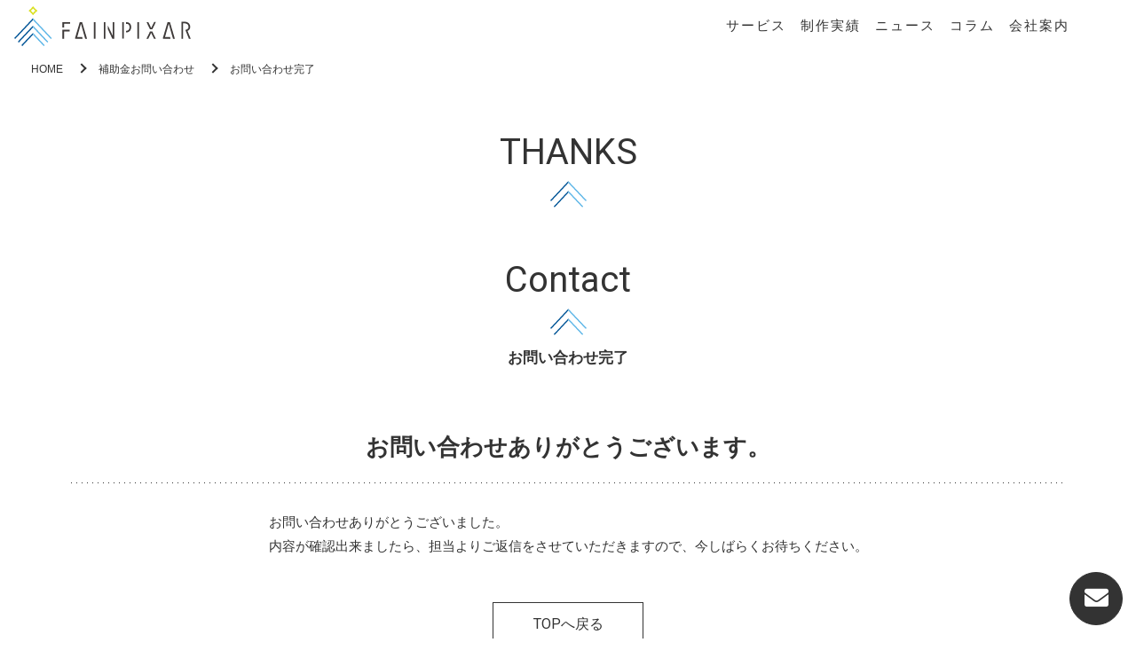

--- FILE ---
content_type: text/html; charset=UTF-8
request_url: https://fainpixar.co.jp/subsidy-contact/thanks/
body_size: 17715
content:

<!DOCTYPE html>
<html lang="ja">
<head>
    <!-- Global site tag (gtag.js) - Google Analytics -->
    <script async src="https://www.googletagmanager.com/gtag/js?id=UA-67801688-1"></script>
    <script>
    window.dataLayer = window.dataLayer || [];
    function gtag(){dataLayer.push(arguments);}
    gtag('js', new Date());

    gtag('config', 'UA-67801688-1');
    gtag('config', 'UA-67801688-3');
    </script>

    <meta charset="utf-8" />
    <meta name="viewport" content="width=device-width,initial-scale=1">
    <title>お問い合わせ完了 | 株式会社ファインピクサー（FAINPIXAR）株式会社ファインピクサー（FAINPIXAR）</title>

    <!--[if IE]>
    <script src="https://fainpixar.co.jp/F8iGajXW/wp-content/themes/FainPixar/js/html5shiv.min.js"></script>
    <script src="https://fainpixar.co.jp/F8iGajXW/wp-content/themes/FainPixar/js/flexibility.js"></script>
    <![endif]-->

    <link rel="shortcut icon" href="https://fainpixar.co.jp/F8iGajXW/wp-content/themes/FainPixar/img/favicon.ico" type="image/x-icon">
    <link rel="apple-touch-icon" type="image/png" href="https://fainpixar.co.jp/F8iGajXW/wp-content/themes/FainPixar/img/apple-touch-icon.png" sizes="180x180">
    <link rel="icon" type="image/png" href="https://fainpixar.co.jp/F8iGajXW/wp-content/themes/FainPixar/img/icon.png" sizes="192x192">

    <link rel="stylesheet" type="text/css" href="https://fainpixar.co.jp/F8iGajXW/wp-content/themes/FainPixar/style.css?v=3.0.0" media="all" />
    <link rel="stylesheet" type="text/css" href="https://fainpixar.co.jp/F8iGajXW/wp-content/themes/FainPixar/user.css?v=1.0.0" media="all" />
    <link rel="stylesheet" type="text/css" href="https://fainpixar.co.jp/F8iGajXW/wp-content/themes/FainPixar/common.css?v=3.2" media="all" />
    <link rel="stylesheet" type="text/css" href="https://fainpixar.co.jp/F8iGajXW/wp-content/themes/FainPixar/js/wow/animate.min.css" media="all" />
    <link href="//cdnjs.cloudflare.com/ajax/libs/drawer/3.2.2/css/drawer.min.css" rel="stylesheet" media="screen and (max-width: 767px)">
    <link href="https://fainpixar.co.jp/F8iGajXW/wp-content/themes/FainPixar/js/fullpage/fullpage.min.css" rel="stylesheet">
    <link rel="stylesheet" href="//use.fontawesome.com/releases/v5.2.0/css/all.css" integrity="sha384-hWVjflwFxL6sNzntih27bfxkr27PmbbK/iSvJ+a4+0owXq79v+lsFkW54bOGbiDQ" crossorigin="anonymous">
    <link href="//fonts.googleapis.com/css?family=Roboto:400,500,700&display=swap" rel="stylesheet">

    

    <meta name="description" content="Contact お問い合わせ完了 お問い合わせありがとうございます。 お問い合わせありがとうございました。 内容が確認出来ましたら、担当よりご返信をさせていただきますので、今しばらくお待ちください。 TOPへ戻る" />

	<!-- This site is optimized with the Yoast SEO plugin v16.1.1 - https://yoast.com/wordpress/plugins/seo/ -->
	<meta name="robots" content="index, follow, max-snippet:-1, max-image-preview:large, max-video-preview:-1" />
	<link rel="canonical" href="https://fainpixar.co.jp/subsidy-contact/thanks/" />
	<meta property="og:locale" content="ja_JP" />
	<meta property="og:type" content="article" />
	<meta property="og:title" content="お問い合わせ完了 | 株式会社ファインピクサー（FAINPIXAR）" />
	<meta property="og:description" content="Contact お問い合わせ完了 お問い合わせありがとうございます。 お問い合わせありがとうございました。 内容が確認出来ましたら、担当よりご返信をさせていただきますので、今しばらくお待ちください。 TOPへ戻る" />
	<meta property="og:url" content="https://fainpixar.co.jp/subsidy-contact/thanks/" />
	<meta property="og:site_name" content="株式会社ファインピクサー（FAINPIXAR）" />
	<meta property="article:modified_time" content="2020-06-29T09:00:48+00:00" />
	<meta name="twitter:card" content="summary_large_image" />
	<script type="application/ld+json" class="yoast-schema-graph">{"@context":"https://schema.org","@graph":[{"@type":"Organization","@id":"https://fainpixar.co.jp/#organization","name":"\u682a\u5f0f\u4f1a\u793e\u30d5\u30a1\u30a4\u30f3\u30d4\u30af\u30b5\u30fc","url":"https://fainpixar.co.jp/","sameAs":[],"logo":{"@type":"ImageObject","@id":"https://fainpixar.co.jp/#logo","inLanguage":"ja","url":"https://fainpixar.co.jp/F8iGajXW/wp-content/uploads/2020/08/logo_concept.png","contentUrl":"https://fainpixar.co.jp/F8iGajXW/wp-content/uploads/2020/08/logo_concept.png","width":280,"height":324,"caption":"\u682a\u5f0f\u4f1a\u793e\u30d5\u30a1\u30a4\u30f3\u30d4\u30af\u30b5\u30fc"},"image":{"@id":"https://fainpixar.co.jp/#logo"}},{"@type":"WebSite","@id":"https://fainpixar.co.jp/#website","url":"https://fainpixar.co.jp/","name":"\u682a\u5f0f\u4f1a\u793e\u30d5\u30a1\u30a4\u30f3\u30d4\u30af\u30b5\u30fc\uff08FAINPIXAR\uff09","description":"","publisher":{"@id":"https://fainpixar.co.jp/#organization"},"potentialAction":[{"@type":"SearchAction","target":"https://fainpixar.co.jp/?s={search_term_string}","query-input":"required name=search_term_string"}],"inLanguage":"ja"},{"@type":"WebPage","@id":"https://fainpixar.co.jp/subsidy-contact/thanks/#webpage","url":"https://fainpixar.co.jp/subsidy-contact/thanks/","name":"\u304a\u554f\u3044\u5408\u308f\u305b\u5b8c\u4e86 | \u682a\u5f0f\u4f1a\u793e\u30d5\u30a1\u30a4\u30f3\u30d4\u30af\u30b5\u30fc\uff08FAINPIXAR\uff09","isPartOf":{"@id":"https://fainpixar.co.jp/#website"},"datePublished":"2020-06-29T09:00:09+00:00","dateModified":"2020-06-29T09:00:48+00:00","breadcrumb":{"@id":"https://fainpixar.co.jp/subsidy-contact/thanks/#breadcrumb"},"inLanguage":"ja","potentialAction":[{"@type":"ReadAction","target":["https://fainpixar.co.jp/subsidy-contact/thanks/"]}]},{"@type":"BreadcrumbList","@id":"https://fainpixar.co.jp/subsidy-contact/thanks/#breadcrumb","itemListElement":[{"@type":"ListItem","position":1,"item":{"@type":"WebPage","@id":"https://fainpixar.co.jp/","url":"https://fainpixar.co.jp/","name":"\u30db\u30fc\u30e0"}},{"@type":"ListItem","position":2,"item":{"@type":"WebPage","@id":"https://fainpixar.co.jp/subsidy-contact/","url":"https://fainpixar.co.jp/subsidy-contact/","name":"\u88dc\u52a9\u91d1\u304a\u554f\u3044\u5408\u308f\u305b"}},{"@type":"ListItem","position":3,"item":{"@type":"WebPage","@id":"https://fainpixar.co.jp/subsidy-contact/thanks/","url":"https://fainpixar.co.jp/subsidy-contact/thanks/","name":"\u304a\u554f\u3044\u5408\u308f\u305b\u5b8c\u4e86"}}]}]}</script>
	<!-- / Yoast SEO plugin. -->


<link rel='dns-prefetch' href='//yubinbango.github.io' />
<link rel='dns-prefetch' href='//s.w.org' />
<link rel='stylesheet' id='wp-block-library-css'  href='https://fainpixar.co.jp/F8iGajXW/wp-includes/css/dist/block-library/style.min.css?ver=5.6.4' type='text/css' media='all' />
<link rel='stylesheet' id='contact-form-7-css'  href='https://fainpixar.co.jp/F8iGajXW/wp-content/plugins/contact-form-7/includes/css/styles.css?ver=5.4' type='text/css' media='all' />
<link rel='stylesheet' id='wp-pagenavi-css'  href='https://fainpixar.co.jp/F8iGajXW/wp-content/plugins/wp-pagenavi/pagenavi-css.css?ver=2.70' type='text/css' media='all' />
<link rel="https://api.w.org/" href="https://fainpixar.co.jp/wp-json/" /><link rel="alternate" type="application/json" href="https://fainpixar.co.jp/wp-json/wp/v2/pages/1353" /><link rel="alternate" type="application/json+oembed" href="https://fainpixar.co.jp/wp-json/oembed/1.0/embed?url=https%3A%2F%2Ffainpixar.co.jp%2Fsubsidy-contact%2Fthanks%2F" />
<link rel="alternate" type="text/xml+oembed" href="https://fainpixar.co.jp/wp-json/oembed/1.0/embed?url=https%3A%2F%2Ffainpixar.co.jp%2Fsubsidy-contact%2Fthanks%2F&#038;format=xml" />
<script type='text/javascript' src='https://fainpixar.co.jp/F8iGajXW/wp-includes/js/jquery/jquery.min.js?ver=3.5.1' id='jquery-core-js'></script>
<script type='text/javascript' src='https://fainpixar.co.jp/F8iGajXW/wp-includes/js/jquery/jquery-migrate.min.js?ver=3.3.2' id='jquery-migrate-js'></script>
<!-- WordPress Most Popular --><script type="text/javascript">/* <![CDATA[ */ jQuery.post("https://fainpixar.co.jp/F8iGajXW/wp-admin/admin-ajax.php", { action: "wmp_update", id: 1353, token: "409dae1453" }); /* ]]> */</script><!-- /WordPress Most Popular --><meta property="og:title" content="お問い合わせ完了" />
<meta property="og:description" content="Contact お問い合わせ完了 お問い合わせありがとうございます。 お問い合わせありがとうございました。 内容が確認出来ましたら、担当よりご返信をさせていただきますので、今しばらくお待ちください。 " />
<meta property="og:type" content="article" />
<meta property="og:url" content="https://fainpixar.co.jp/subsidy-contact/thanks/" />
<meta property="og:image" content="" />
<meta property="og:site_name" content="株式会社ファインピクサー（FAINPIXAR）" />
<meta name="twitter:card" content="summary_large_image" />
<meta name="twitter:site" content="@FAINPIXAR" />
<meta property="og:locale" content="ja_JP" />
</head>

<body id="page-subsidy-contact" class="drawer drawer--top">
  <div id="wrap">

    
    <header id="index-head" class="header header__width">
      <div class="header__inner">
        <div class="header__logo">
          <a href="https://fainpixar.co.jp" class="header__logo-link">株式会社ファインピクサー</a>        </div><!-- /header-logo -->

        <div class="header__sp">
          <button type="button" class="drawer-toggle drawer-hamburger">
            <span class="sr-only">toggle navigation</span>
            <span class="drawer-hamburger-icon"></span>
          </button><!-- /drawer-toggle -->
        </div>

        <nav class="header__globalnav drawer-nav">
          <ul class="header__globalnav-list drawer-menu">
            <li class="header__globalnav-item has-child">
              <a href="" class="header__globalnav-link nolink">サービス</a>
              <div class="header__subnav">
                <a href="https://fainpixar.co.jp/service/web/" class="header__subnav-link">
                  <span class="ja">Webマーケティング</span>
                </a>
                <a href="https://fainpixar.co.jp/service/web-ad/" class="header__subnav-link">
                  <span class="ja">Web広告戦略</span>
                </a>
                <a href="https://fainpixar.co.jp/service/recruit-marketing/" class="header__subnav-link">
                  <span class="ja">求人・採用支援</span>
                </a>
                <a href="https://fainpixar.co.jp/service/sns/" class="header__subnav-link">
                  <span class="ja">SNS活用支援</span>
                </a>
                <a href="https://fainpixar.co.jp/service/contents-produce/" class="header__subnav-link">
                  <span class="ja">コンテンツ製作</span>
                </a>
                <a href="https://fainpixar.co.jp/service/graphic-design/" class="header__subnav-link">
                  <span class="ja">印刷物・出版</span>
                </a>
              </div>
            </li>
            <li class="header__globalnav-item">
              <a href="https://fainpixar.co.jp/works/" class="header__globalnav-link">制作実績</a>
            </li>
            <li class="header__globalnav-item">
              <a href="https://fainpixar.co.jp/news/" class="header__globalnav-link">ニュース</a>
            </li>
            <li class="header__globalnav-item">
              <a href="https://fainpixar.co.jp/column/" class="header__globalnav-link">コラム</a>
            </li>
            <li class="header__globalnav-item has-child">
              <a href="https://fainpixar.co.jp/company/" class="header__globalnav-link">会社案内</a>
              <div class="header__subnav">
                <a href="https://fainpixar.co.jp/company/aboutus/" class="header__subnav-link">
                  <span class="ja">会社概要</span>
                </a>
                <a href="https://fainpixar.co.jp/company/philosophy/" class="header__subnav-link">
                  <span class="ja">私たちの理念</span>
                </a>
                <a href="https://fainpixar.co.jp/company/name/" class="header__subnav-link">
                  <span class="ja">社名について</span>
                </a>
                <a href="https://fainpixar.co.jp/company/access/" class="header__subnav-link">
                  <span class="ja">アクセス</span>
                </a>
                <a href="https://recruit.fainpixar.co.jp/" target="_blank" class="header__subnav-link">
                  <span class="ja">採用情報</span>
                </a>
              </div>
            </li>
          </ul><!-- /header__globalnav-list -->
        </nav><!-- /header__globalnav -->
      </div><!-- /header__inner -->
    </header><!-- /header -->
    <ul class="breadcrumbs" typeof="BreadcrumbList" vocab="http://schema.org/"><!-- Breadcrumb NavXT 6.6.0 -->
<li><a href="https://fainpixar.co.jp">HOME</a></li><li><a href="https://fainpixar.co.jp/subsidy-contact/">補助金お問い合わせ</a></li><li>お問い合わせ完了</li></ul><div class="contents"><h1 class="ttl-cmn-01">THANKS</h1><div class="min-contents al-center">
<h1 class="ttl-cmn-01">Contact</h1>
<p class="ttl-cmn-01-cap">お問い合わせ完了</p>
<h3 class="ttl-cmn-02">お問い合わせありがとうございます。</h3>
<p class="disp-ib al-left">
    お問い合わせありがとうございました。<br />
    内容が確認出来ましたら、担当よりご返信をさせていただきますので、今しばらくお待ちください。
  </p>
<p>  <a href="/" class="btn-cmn-01">TOPへ戻る</a>
</div>
</div>        <div class="footer-inq">
      <h2 class="footer-inq__title">まずはお気軽にご相談ください</h2>
      <p class="footer-inq__text">長野県の企業様を中心にサポートさせて頂いております。<br>業種・内容問わず、WEB周りのお困りごとはまずお問合せください。</p>
      <a href="tel:0262193155" class="footer-inq__tel">TEL 026-219-3155<span>平日8:30〜18:00</span></a>
      <div class="footer-inq__link">
        <a href="https://fainpixar.co.jp/consultation/">
          <strong>無料出張相談</strong>
          <p>実際に会って詳しい話を聞きたいという方向けに<br>
            無料出張相談を承っております。<br>
            こちらのフォームからお申し込みください。
          </p>
        </a>
        <a href="https://fainpixar.co.jp/contact/">
          <strong>ご相談・お問い合わせ</strong>
          <p>まずはメールで相談や見積もり依頼をしたいという方向けに、<br class="only-pc">
          メールでのお問い合わせも承っております。<br>
          こちらのフォームからお問い合わせください。</p>
        </a>
      </div>
    </div>
    
    <footer id="sec-footer" class="footer">
      <a href="https://fainpixar.co.jp" class="footer__logo">
        <img data-src="https://fainpixar.co.jp/F8iGajXW/wp-content/themes/FainPixar/img/logo_footer.svg" alt="株式会社ファインピクサーロゴ" class="lazyload">
      </a>
      <ul class="footer__menu">
        <li class="footer__menu-list"><a href="https://fainpixar.co.jp/policy/">セキュリティポリシー</a></li>
        <li class="footer__menu-list"><a href="https://fainpixar.co.jp/social-policy/">ソーシャルポリシー</a></li>
		<li class="footer__menu-list"><a href="https://fainpixar.co.jp/tokutei/">特定商取引法の表記</a></li>
      </ul>
      <small class="copy-right">&copy; 2015-2026 FAINPIXAR</small>
    </footer><!-- /footer -->
  <a href="https://fainpixar.co.jp/contact/" class="fixed-contact"><i class="fas fa-envelope"></i></a>
</div><!-- #wrap -->

<script src="//ajax.googleapis.com/ajax/libs/jquery/3.1.1/jquery.min.js"></script>
<script src="//cdnjs.cloudflare.com/ajax/libs/drawer/3.2.2/js/drawer.min.js"></script>
<script src="//cdnjs.cloudflare.com/ajax/libs/iScroll/5.2.0/iscroll.min.js"></script>
<script src="//cdnjs.cloudflare.com/ajax/libs/lazysizes/5.1.2/plugins/unveilhooks/ls.unveilhooks.min.js"></script>
<script src="https://cdn.jsdelivr.net/npm/lazyload@2.0.0-rc.2/lazyload.min.js"></script>
<script src="https://fainpixar.co.jp/F8iGajXW/wp-content/themes/FainPixar/js/wow/wow.min.js"></script>
<script src="https://fainpixar.co.jp/F8iGajXW/wp-content/themes/FainPixar/js/ofi.min.js"></script>
<script src="https://fainpixar.co.jp/F8iGajXW/wp-content/themes/FainPixar/js/common.js?v=2.0"></script>


<!-- User Heat Tag -->
<script type="text/javascript">
(function(add, cla){window['UserHeatTag']=cla;window[cla]=window[cla]||function(){(window[cla].q=window[cla].q||[]).push(arguments)},window[cla].l=1*new Date();var ul=document.createElement('script');var tag = document.getElementsByTagName('script')[0];ul.async=1;ul.src=add;tag.parentNode.insertBefore(ul,tag);})('//uh.nakanohito.jp/uhj2/uh.js', '_uhtracker');_uhtracker({id:'uhxGnTYZXf'});
</script>
<!-- End User Heat Tag --><script type='text/javascript' src='https://yubinbango.github.io/yubinbango/yubinbango.js' id='yubinbango-js'></script>
<script type='text/javascript' src='https://fainpixar.co.jp/F8iGajXW/wp-content/plugins/page-links-to/dist/new-tab.js?ver=3.3.5' id='page-links-to-js'></script>
<script type='text/javascript' src='https://fainpixar.co.jp/F8iGajXW/wp-includes/js/wp-embed.min.js?ver=5.6.4' id='wp-embed-js'></script>
</body>
</html>


--- FILE ---
content_type: text/css
request_url: https://fainpixar.co.jp/F8iGajXW/wp-content/themes/FainPixar/style.css?v=3.0.0
body_size: 2182
content:
@charset "UTF-8";
/*
Theme Name: Fain Pixar
Author: Fain Pixar
Author URI: https://www.fainpixar.co.jp/
*/
/* --ブラウザの互換初期化------------------------ */
html {
		overflow: scroll;
}

* {
		margin: 0;
		padding: 0;
		box-sizing: border-box;
}

body, div, dl, dt, dd, h1, h2, h3, h4, h5, h6, pre, form, fieldset, input, p, blockquote, th, td {
		margin: 0;
		padding: 0;
}

table {
		border-collapse: collapse;
		border-spacing: 0;
}

fieldset, img {
		border: 0;
}

address, caption, cite, code, dfn, em, th, var {
		font-style: normal;
		font-weight: normal;
}

caption, th {
		text-align: left;
}

h1, h2, h3, h4, h5, h6 {
		font-size: 100%;
}

q:before, q:after {
		content: '';
}

ul, ol, li {
		list-style-type: none;
}

/* --clearfix------------- */
.clearfix:after {
		content: ".";
		display: block;
		clear: both;
		height: 0;
		visibility: hidden;
}

.clearfix, section, nav {
		min-height: 1px;
}

/* iOSでのデフォルトスタイルをリセット */
input[type="submit"],
input[type="button"] {
		border-radius: 0;
		-webkit-box-sizing: content-box;
		-webkit-appearance: button;
		appearance: button;
		border: none;
		box-sizing: border-box;
}

input[type="submit"]::-webkit-search-decoration,
input[type="button"]::-webkit-search-decoration {
		display: none;
}

input[type="submit"]::focus,
input[type="button"]::focus {
		outline-offset: -2px;
}

*, *:after, *:before {
		-webkit-box-sizing: border-box;
		-moz-box-sizing: border-box;
		box-sizing: border-box;
}

/* ------------------------
    基本構造
------------------------ */
html {
		padding: 0;
		margin: 0;
		font-size: 10px;
		height: 100%;
		overflow-x: hidden;
		overflow-y: scroll;
		-webkit-text-size-adjust: 100%;
}

body {
		font-family: "ヒラギノ角ゴ Pro", "Hiragino Kaku Gothic Pro", "メイリオ", Meiryo, "ＭＳ Ｐゴシック", "MS PGothic", sans-serif;
		font-weight: 400;
		font-size: 1.5rem;
		color: #333333;
		line-height: 1.86;
}

.contents {
		max-width: 1120px;
		margin: 150px auto 0;
}

.contents .min-contents {
		margin-top: 60px;
}

.contents + .footer {
		margin-top: 100px;
}

.min-contents {
		max-width: 960px;
		margin: 150px auto 0;
}

.min-contents + .footer {
		margin-top: 100px;
}

@media only screen and (max-width: 767px) {
		#wrap {
				overflow: hidden;
		}
		.contents {
				margin: 150px auto 0;
				padding: 0 10px;
		}
		.contents .min-contents {
				margin-top: 30px;
				padding: 0;
		}
		.contents + .footer {
				margin-top: 50px;
		}
		.min-contents {
				max-width: 960px;
				margin: 150px auto 0;
				padding: 0 10px;
		}
		.min-contents + .footer {
				margin-top: 50px;
		}
}

p {
		margin-top: 30px;
}

p:first-child {
		margin-top: 0;
}

p + p {
		margin-top: 25px;
}

p + .fig-cmn {
		margin-top: 20px;
}

@media only screen and (max-width: 767px) {
		p {
				margin-top: 20px;
		}
		p + p {
				margin-top: 15px;
		}
		p + .fig-cmn {
				margin-top: 20px;
		}
}

a {
		text-decoration: underline;
		transition: all .3s ease;
		color: #333333;
}

a:hover {
		text-decoration: none;
		opacity: 0.9;
}

img {
		max-width: 100%;
		height: auto;
}

.fig-cmn img {
		display: block;
		margin: 0 auto;
}

.al-right {
		text-align: right;
}

.al-center {
		text-align: center;
}

.al-left {
		text-align: left;
}

.nolink-pc {
		pointer-events: none;
		cursor: text;
}

.nolink {
		pointer-events: none;
		cursor: pointer;
}

.only-sp {
		display: none !important;
}

.disp-ib {
		display: inline-block;
}

@media only screen and (max-width: 767px) {
		.only-pc {
				display: none !important;
		}
		.only-sp {
				display: block !important;
		}
		br.only-sp {
				display: inline-block;
		}
		.nolink-pc {
				pointer-events: auto;
		}
}

/* ------------------------
    カラム分け
------------------------ */
.grid-cmn {
		-js-display: flex;
		display: -webkit-box;
		display: -webkit-flex;
		display: flex;
		-webkit-flex-wrap: wrap;
		flex-wrap: wrap;
		margin: 10px -15px 0;
		position: relative;
}

.grid-cmn:first-child {
		margin-top: 0;
}

.grid-cmn.ai-center {
		-webkit-align-items: center;
		align-items: center;
}

.grid-cmn.justify-center {
		-webkit-justify-content: center;
		justify-content: center;
}

.grid-cmn .col {
		box-sizing: border-box;
		position: relative;
		padding: 0 15px;
		margin-top: 30px;
}

.grid-cmn .col.col-l-2 {
		width: 16.6666%;
}

.grid-cmn .col.col-l-20p {
		width: 20%;
}

.grid-cmn .col.col-l-3 {
		width: 25%;
}

.grid-cmn .col.col-l-4 {
		width: 33.33333%;
}

.grid-cmn .col.col-l-5 {
		width: 41.66666%;
}

.grid-cmn .col.col-l-6 {
		width: 50%;
}

.grid-cmn .col.col-l-7 {
		width: 58.33333%;
}

.grid-cmn .col.col-l-8 {
		width: 66.66666%;
}

.grid-cmn .col.col-l-9 {
		width: 75%;
}

.grid-cmn .col.col-l-10 {
		width: 83.33333%;
}

.grid-cmn .col.col-l-12 {
		width: 100%;
}

.order-l-1 {
		-webkit-box-ordinal-group: 1;
		-webkit-order: 1;
		order: 1;
}

.order-l-2 {
		-webkit-box-ordinal-group: 2;
		-webkit-order: 2;
		order: 2;
}

.order-l-3 {
		-webkit-box-ordinal-group: 3;
		-webkit-order: 3;
		order: 3;
}

.order-l-4 {
		-webkit-box-ordinal-group: 4;
		-webkit-order: 4;
		order: 4;
}

.order-l-5 {
		-webkit-box-ordinal-group: 5;
		-webkit-order: 5;
		order: 5;
}

.order-l-6 {
		-webkit-box-ordinal-group: 6;
		-webkit-order: 6;
		order: 6;
}

@media screen and (max-width: 1024px) {
		.grid-cmn .col.col-m-2 {
				width: 16.6666%;
		}
		.grid-cmn .col.col-m-20p {
				width: 20%;
		}
		.grid-cmn .col.col-m-3 {
				width: 25%;
		}
		.grid-cmn .col.col-m-4 {
				width: 33.33333%;
		}
		.grid-cmn .col.col-m-5 {
				width: 41.66666%;
		}
		.grid-cmn .col.col-m-6 {
				width: 50%;
		}
		.grid-cmn .col.col-m-7 {
				width: 58.33333%;
		}
		.grid-cmn .col.col-m-8 {
				width: 66.66666%;
		}
		.grid-cmn .col.col-m-9 {
				width: 75%;
		}
		.grid-cmn .col.col-m-10 {
				width: 83.33333%;
		}
		.grid-cmn .col.col-m-12 {
				width: 100%;
		}
		.order-m-1 {
				-webkit-box-ordinal-group: 1;
				-webkit-order: 1;
				order: 1;
		}
		.order-m-2 {
				-webkit-box-ordinal-group: 2;
				-webkit-order: 2;
				order: 2;
		}
		.order-m-3 {
				-webkit-box-ordinal-group: 3;
				-webkit-order: 3;
				order: 3;
		}
		.order-m-4 {
				-webkit-box-ordinal-group: 4;
				-webkit-order: 4;
				order: 4;
		}
		.order-m-5 {
				-webkit-box-ordinal-group: 5;
				-webkit-order: 5;
				order: 5;
		}
		.order-m-6 {
				-webkit-box-ordinal-group: 6;
				-webkit-order: 6;
				order: 6;
		}
}

@media only screen and (max-width: 767px) {
		.grid-cmn {
				margin: 0 -10px 0;
		}
		.grid-cmn .col {
				padding: 0 10px;
				margin-top: 20px;
		}
		.grid-cmn .col.col-s-12 {
				width: 100%;
		}
		.grid-cmn .col.col-s-10 {
				width: 83.33333%;
		}
		.grid-cmn .col.col-s-9 {
				width: 75%;
		}
		.grid-cmn .col.col-s-8 {
				width: 66.66666%;
		}
		.grid-cmn .col.col-s-7 {
				width: 58.33333%;
		}
		.grid-cmn .col.col-s-6 {
				width: 50%;
		}
		.grid-cmn .col.col-s-5 {
				width: 41.66666%;
		}
		.grid-cmn .col.col-s-4 {
				width: 33.33333%;
		}
		.grid-cmn .col.col-s-3 {
				width: 25%;
		}
		.grid-cmn .col.col-s-20p {
				width: 20%;
		}
		.grid-cmn .col.col-s-2 {
				width: 16.6666%;
		}
		.order-s-1 {
				-webkit-box-ordinal-group: 1;
				-webkit-order: 1;
				order: 1;
		}
		.order-s-2 {
				-webkit-box-ordinal-group: 2;
				-webkit-order: 2;
				order: 2;
		}
		.order-s-3 {
				-webkit-box-ordinal-group: 3;
				-webkit-order: 3;
				order: 3;
		}
		.order-s-4 {
				-webkit-box-ordinal-group: 4;
				-webkit-order: 4;
				order: 4;
		}
		.order-s-5 {
				-webkit-box-ordinal-group: 5;
				-webkit-order: 5;
				order: 5;
		}
		.order-s-6 {
				-webkit-box-ordinal-group: 6;
				-webkit-order: 6;
				order: 6;
		}
}

/* ------------------------
    オブジェクトフィット
------------------------ */
.obj-fit,
.obj-fit--abs,
.obj-fit--contain,
.obj-fit--abs-contain {
		display: block;
		overflow: hidden;
}

.obj-fit .ofi,
.obj-fit--abs .ofi,
.obj-fit--contain .ofi,
.obj-fit--abs-contain .ofi {
		display: block;
		width: 100%;
		height: 100%;
		object-fit: cover;
		font-family: 'object-fit: cover;';
}

.obj-fit--contain .ofi, .obj-fit--abs-contain .ofi {
		font-family: 'object-fit: ccontain;';
}

.obj-fit--abs,
.obj-fit--abs-contain {
		position: relative;
}

.obj-fit--abs .ofi,
.obj-fit--abs-contain .ofi {
		position: absolute;
		top: 0;
		left: 0;
}

.object-fit,
.object-fit--abs,
.object-fit--contain,
.object-fit--abs-contain {
		display: block;
		overflow: hidden;
}

.object-fit .ofi,
.object-fit--abs .ofi,
.object-fit--contain .ofi,
.object-fit--abs-contain .ofi {
		display: block;
		width: 100%;
		height: 100%;
		object-fit: cover;
		transition: all .3s ease;
		font-family: 'object-fit: cover;';
}

.object-fit:hover .ofi,
.object-fit--abs:hover .ofi,
.object-fit--contain:hover .ofi,
.object-fit--abs-contain:hover .ofi {
		transform: scale(1.1);
}

.object-fit--contain .ofi,
.object-fit--abs-contain .ofi {
		font-family: 'object-fit: ccontain;';
}

.object-fit--abs,
.object-fit--abs-contain {
		position: relative;
}

.object-fit--abs .ofi,
.object-fit--abs-contain .ofi {
		position: absolute;
		top: 0;
		left: 0;
}


--- FILE ---
content_type: text/css
request_url: https://fainpixar.co.jp/F8iGajXW/wp-content/themes/FainPixar/user.css?v=1.0.0
body_size: 434
content:
@charset "UTF-8";

.map-wrap {
  max-width: 1440px;
  margin: 60px auto 0;
  position: relative;
  height: 600px;
}
.map-wrap .map {
  position: absolute;
  top: 0;
  left: 0;
  width: 100%;
  height: 100%;
}

/* 吹き出し */
.custom-info {
  padding: 5px;
  width: 100%;
  min-width: 240px;
}
.custom-info .name {
  color: #015496;
  font-size: 1.8rem;
  font-weight: bold;
  border-bottom: 1px solid #5DB7E7;
  padding-bottom: 3px;
  letter-spacing: 1px;
}
.custom-info .address,
.custom-info .tel,
.custom-info .google-map {
  margin-top: 10px;
  font-size: 1.5rem;
}
.custom-info .address {
  margin-top: 15px;
}
.custom-info .google-map a {
  display: block;
  text-decoration: none;
  width: 180px;
  color: #fff;
  font-weight: bold;
  height: 35px;
  line-height: 35px;
  border-radius: 5px;
  background-color: #015496;
  text-align: center;
  margin: 15px auto 0;
}
/* 吹き出し */


--- FILE ---
content_type: text/css
request_url: https://fainpixar.co.jp/F8iGajXW/wp-content/themes/FainPixar/common.css?v=3.2
body_size: 13166
content:
@charset "UTF-8";
/* ------------------------
    ヘッダー
------------------------ */
.header {
		position: fixed;
		top: 0;
		left: 0;
		width: 100%;
		z-index: 1001;
		background-color: rgba(255, 255, 255, 0.8);
}

.header__inner {
		-js-display: flex;
		display: -webkit-box;
		display: -webkit-flex;
		display: flex;
		-webkit-align-items: center;
		align-items: center;
		-webkit-justify-content: space-between;
		justify-content: space-between;
		position: relative;
		width: 100%;
		padding: 7px 75px 10px 15px;
		margin: 0;
		transition: all .3s ease;
}

.header__logo {
		width: 201px;
		height: 45px;
}

.header__logo-link {
		display: block;
		width: 100%;
		height: 100%;
		text-indent: 100%;
		white-space: nowrap;
		overflow: hidden;
		background: url(./img/logo_site.svg) no-repeat center center/contain;
}

.header__globalnav {
		position: relative;
}

.header__globalnav-list {
		-js-display: flex;
		display: -webkit-box;
		display: -webkit-flex;
		display: flex;
		-webkit-flex-wrap: wrap;
		flex-wrap: wrap;
		-webkit-align-items: center;
		align-items: center;
}

.header__globalnav-item {
		position: relative;
		margin-right: 16px;
}

.header__globalnav-item:last-child {
		margin: 0;
}

.header__globalnav-item.js-toggle .header__globalnav-link::after {
		content: none;
}

.header__globalnav-link {
		display: block;
		position: relative;
		text-decoration: none;
		font-family: "Roboto", sans-serif;
		font-weight: 500;
		letter-spacing: 2px;
}

.header__globalnav-link::after {
		content: '';
		position: absolute;
		bottom: 0;
		left: 0;
		width: 100%;
		height: 1px;
		background-color: #333333;
		transform: scale(0);
		transition: all .3s ease;
}

.header__globalnav-link:hover {
		opacity: 1;
}

.header__globalnav-link:hover::after {
		transform: scale(1);
}

.header__subnav {
		display: none;
		position: absolute;
		width: 200px;
		top: 100%;
		left: -20%;
		background-color: rgba(255, 255, 255, 0.9);
		padding: 10px;
		box-shadow: -2px 2px 4px rgba(0, 0, 0, 0.5);
}

.header__subnav-link {
		-js-display: flex;
		display: -webkit-box;
		display: -webkit-flex;
		display: flex;
		position: relative;
		text-decoration: none;
		overflow: hidden;
		font-weight: 400;
}

.header__subnav-link .ja {
		display: block;
		position: relative;
		font-family: "Roboto", sans-serif;
		letter-spacing: 2px;
		font-size: 1.4rem;
		font-weight: bold;
}

.header__subnav-link .ja::after {
		content: '';
		position: absolute;
		width: 100%;
		height: 1px;
		background-color: #333333;
		left: 0;
		bottom: 0;
		transform: scale(0, 1);
		transform-origin: right bottom;
		transition: transform .5s ease;
}

.header__subnav-link:hover .ja::after {
		transform: scale(1, 1);
		transform-origin: left bottom;
}

.header__twi {
		position: absolute;
		right: 22px;
		top: 50%;
		transform: translateY(-50%);
		font-size: 2.2rem;
}

@media only screen and (min-width: 768px) {
		.header--top.header {
				-js-display: flex;
				display: -webkit-box;
				display: -webkit-flex;
				display: flex;
				-webkit-align-items: center;
				align-items: center;
				position: absolute;
				width: 175px;
				height: 100vh;
				background-color: rgba(0, 0, 0, 0.6);
		}
		.header--top .header__inner {
				display: block;
				padding: 0 0 45px 30px;
		}
		.header--top .header__logo {
				width: 95px;
				height: 95px;
		}
		.header--top .header__logo-link {
				background-image: url(./img/logo_indexhead.svg);
		}
		.header--top .header__globalnav {
				padding-top: 10px;
		}
		.header--top .header__globalnav-list {
				display: block;
		}
		.header--top .header__globalnav-item {
				position: static;
				margin: 22px 0 0;
		}
		.header--top .header__globalnav-item:last-child {
				margin: 22px 0 0;
		}
		.header--top .header__globalnav-item.has-child .header__globalnav-link::after {
				content: '';
				position: absolute;
				left: auto;
				right: 25px;
				top: 0;
				bottom: 0;
				margin: auto 0;
				width: 8px;
				height: 8px;
				border-top: 2px solid #ffffff;
				border-right: 2px solid #ffffff;
				transform: rotate(45deg);
				background: none;
		}
		.header--top .header__globalnav-item:hover .header__globalnav-link {
				padding-left: 10px;
		}
		.header--top .header__globalnav-item:hover .header__globalnav-link::after {
				right: 10px;
		}
		.header--top .header__globalnav-link {
				color: #ffffff;
				font-weight: 400;
		}
		.header--top .header__globalnav-link::after {
				content: none;
		}
		.header--top .header__subnav {
				top: 10px;
				left: 100%;
				width: 175px;
				background: none;
				box-shadow: 0 0 0 transparent;
		}
		.header--top .header__subnav::after {
				content: '';
				position: absolute;
				width: 100%;
				height: 150vh;
				top: 50%;
				left: 0;
				transform: translateY(-50%);
				background-color: rgba(255, 255, 255, 0.7);
				z-index: -1;
		}
		.header--top .header__subnav-link {
				margin-top: 15px;
		}
		.header--top .header__twi {
				position: absolute;
				right: auto;
				left: 30px;
				top: auto;
				bottom: 0;
				transform: translateY(0);
				color: #ffffff;
				line-height: 1;
		}
		.header--top .header__twi:hover {
				transform: translateX(5px) rotateY(30deg) scale(1.2);
				color: #f2f2f2;
		}
}

@media only screen and (max-width: 767px) {
		.header__inner {
				padding: 7px 15px 10px;
		}
		.header__logo {
				width: 177px;
				height: 40px;
				transition: all .3s ease;
		}
		.header__globalnav {
				padding: 0;
		}
		.header__globalnav-list.drawer-menu {
				padding: 62px 0 0;
				border: 0 none;
		}
		.header__globalnav-item {
				margin: 0;
				width: 100%;
				position: relative;
		}
		.header__globalnav-item:last-child {
				border-bottom: 1px solid #b2b2b2;
		}
		.header__globalnav-item.has-child .header__globalnav-link {
				padding-bottom: 0;
		}
		.header__globalnav-link {
				padding: 10px 0 10px 15px;
				color: #000000;
				font-weight: normal;
				border-top: 1px solid #b2b2b2;
		}
		.header__globalnav-link::after {
				content: none;
		}
		.header__subnav {
				display: block;
				position: static;
				padding: 0px;
				width: 100%;
				background-color: transparent;
				box-shadow: 0 0 0 transparent;
		}
		.header__subnav-link {
				-webkit-align-items: center;
				align-items: center;
				padding: 5px 0 5px 20px;
		}
		.header__subnav-link:last-child {
				border-bottom: 0 none;
		}
		.header__subnav-link .en {
				font-weight: 400;
				font-size: 1.4rem;
				display: none;
		}
		.header__subnav-link .ja {
				position: relative;
				font-size: 1.3rem;
				opacity: 1;
				border-bottom: 0 none;
				margin-left: 8px;
				padding-left: 8px;
		}
		.header__subnav-link:hover .en {
				opacity: 1;
		}
		.header__subnav-link:hover .ja {
				left: 0;
		}
		.header__twi {
				position: static;
				font-size: 2.9rem;
				transform: translateY(0);
				margin-right: 15px;
		}
		.header__sp {
				-js-display: flex;
				display: -webkit-box;
				display: -webkit-flex;
				display: flex;
				-webkit-align-items: center;
				align-items: center;
				line-height: 1;
		}
		.js-active .header__globalnav-list.drawer-menu {
				padding-top: 45px;
		}
		.js-active .header__inner {
				padding: 5px 15px;
		}
		.js-active .header__logo {
				width: 158px;
				height: 35px;
		}
}

/* ------------------------
    スマホナビ
------------------------ */
.drawer-toggle {
		display: none;
}

@media only screen and (max-width: 767px) {
		.header .drawer-toggle {
				position: static;
				box-sizing: border-box;
				width: 28px;
				height: 28px;
				padding: 0;
		}
		.header .drawer-toggle .drawer-hamburger-icon {
				margin: 0;
				height: 4px;
				background-color: #333333;
		}
		.header .drawer-toggle .drawer-hamburger-icon::before, .header .drawer-toggle .drawer-hamburger-icon::after {
				background-color: #333333;
				height: 4px;
				top: -10px;
		}
		.header .drawer-toggle .drawer-hamburger-icon::after {
				top: 10px;
		}
		.header .drawer-toggle:hover {
				background-color: transparent;
		}
		.header .drawer-nav {
				background-color: rgba(255, 255, 255, 0.8);
		}
		.drawer-open .drawer-toggle .drawer-hamburger-icon {
				background-color: transparent;
		}
		.drawer-open .drawer-toggle .drawer-hamburger-icon::before, .drawer-open .drawer-toggle .drawer-hamburger-icon::after {
				top: 0;
		}
		.drawer-open.drawer--top .drawer-nav {
				height: 100%;
				top: 0;
				overflow: auto;
				-webkit-overflow-scrolling: touch;
		}
}

/* ------------------------
    フッター
------------------------ */
.footer {
		position: relative;
		background-color: #f2f2f2;
		text-align: center;
		padding: 45px 10px 80px;
		margin-top: 100px;
}

.footer::after {
		content: '';
		position: absolute;
		width: 20px;
		height: 70px;
		bottom: 0;
		left: 0;
		right: 0;
		margin: 0 auto;
		background: url(./img/ico_footer.svg) no-repeat center/contain;
}

.footer__logo {
		display: inline-block;
		text-decoration: none;
}

.footer__logo img {
		display: block;
		margin: 0 auto;
}

.footer__logo p {
		font-size: 1.4rem;
		margin-top: 20px;
		line-height: 1;
}

.footer__menu {
		margin-top: 30px;
		-js-display: flex;
		display: -webkit-box;
		display: -webkit-flex;
		display: flex;
		-webkit-flex-wrap: wrap;
		flex-wrap: wrap;
		-webkit-justify-content: center;
		justify-content: center;
}

.footer__menu-list {
		position: relative;
		line-height: 1;
		padding: 0 10px;
		font-size: 1.4rem;
		text-align: center;
		border-left: 1px solid #333333;
}

.footer__menu-list:last-child {
		border-right: 1px solid #333333;
}

.footer__menu-list a {
		display: inline-block;
		text-decoration: none;
		font-weight: 500;
}

.footer__menu-list a:hover {
		text-decoration: underline;
}

.copy-right {
		display: block;
		text-align: center;
		font-size: 1.3rem;
		margin-top: 25px;
}

@media only screen and (max-width: 767px) {
		.footer {
				margin-top: 50px;
		}
		.footer__logo img {
				max-width: 133px;
		}
		.footer__menu-list {
				margin-top: 10px;
		}
}

/* 問い合わせボタン
------------------------ */
.fixed-contact {
		position: fixed;
		z-index: 10;
		right: 15px;
		bottom: 15px;
		color: #ffffff;
		background-color: #333333;
		border: 1px solid #333333;
		font-size: 2.7rem;
		width: 60px;
		height: 60px;
		line-height: 58px;
		text-align: center;
		border-radius: 50%;
		overflow: hidden;
}

.fixed-contact::before, .fixed-contact::after {
		content: '';
		position: absolute;
		width: 100%;
		height: 50%;
		left: 0;
		top: 0;
		transition: all .3s ease;
		z-index: -1;
}

.fixed-contact::after {
		top: auto;
		bottom: 0;
}

.fixed-contact:hover {
		opacity: 1;
		background-color: #ffffff;
		color: #333333;
}

.fixed-contact:hover::before, .fixed-contact:hover::after {
		height: 0;
		background-color: rgba(255, 255, 255, 0.8);
}

@media only screen and (max-width: 767px) {
		.fixed-contact {
				right: 10px;
				bottom: 35px;
				font-size: 2.5rem;
				width: 50px;
				height: 50px;
				line-height: 48px;
		}
}

#page-contact .fixed-contact,
#page-consultation .fixed-contact,
#page-entry .fixed-contact {
		display: none;
}

/* パンくず
------------------------ */
.breadcrumbs {
		-js-display: flex;
		display: -webkit-box;
		display: -webkit-flex;
		display: flex;
		-webkit-align-items: center;
		align-items: center;
		position: absolute;
		width: 100%;
		top: 62px;
		padding: 5px 15px;
		font-size: 1.2rem;
		background-color: rgba(255, 255, 255, 0.6);
		z-index: 1000;
}

.breadcrumbs li {
		position: relative;
		padding: 0 20px;
}

.breadcrumbs li::before {
		content: '';
		position: absolute;
		width: 8px;
		height: 8px;
		border-top: 2px solid #333333;
		border-right: 2px solid #333333;
		left: -3px;
		top: calc(50% - 5px);
		transform: rotate(45deg);
}

.breadcrumbs li:first-child::before {
		content: none;
}

.breadcrumbs li a {
		text-decoration: none;
}

.breadcrumbs li a:hover {
		opacity: 1;
		text-decoration: underline;
}

@media only screen and (max-width: 767px) {
		.breadcrumbs {
				top: 57px;
				padding: 4px 0;
				overflow-x: scroll;
		}
		.breadcrumbs li {
				padding: 0 15px;
				white-space: nowrap;
		}
}

/* ------------------------
    トップページ
------------------------ */
#loader-bg {
		position: fixed;
		width: 100vw;
		height: 100vh;
		background-color: #000;
		z-index: 99999;
		top: 0;
}

#loader-bg #loader {
		position: absolute;
		top: 50%;
		left: 50%;
		transform: translate(-50%, -50%);
}

#page-index .breadcrumbs {
		display: none;
}

.index-hero {
		-js-display: flex;
		display: -webkit-box;
		display: -webkit-flex;
		display: flex;
		-webkit-align-items: center;
		align-items: center;
		position: relative;
		width: 100%;
		height: 100%;
		height: 100vh;
		padding-left: 165px;
		overflow: hidden;
}

.index-hero__inner {
		color: #ffffff;
		padding: 0 10px;
		margin-left: 13.3333%;
		position: relative;
		z-index: 1;
}

.index-hero h1 {
		font-size: 4.2rem;
		font-weight: 500;
		font-family: "Roboto", sans-serif;
		line-height: 1;
		letter-spacing: 4px;
}

.index-hero h1 span {
		display: inline-block;
}

.index-hero p {
		margin-top: 10px;
		letter-spacing: 2px;
}

.index-hero #particles-js {
		width: 100%;
		height: 100%;
		position: absolute;
		top: 0;
		right: 0;
		z-index: 0;
}

#video {
		object-fit: cover;
		position: absolute;
		top: 0;
		left: 0;
		width: 100%;
		height: 100%;
		background-color: rgba(0, 0, 0, 0.6);
		z-index: -1;
}

@media only screen and (max-width: 767px) {
		.index-hero {
				padding: 0 10px;
				height: 100%;
		}
		.index-hero__inner {
				margin-left: 0;
				text-align: center;
				width: 100%;
		}
}

.index-top {
		-webkit-align-items: center;
		align-items: center;
		background: url(./img/index/img_hero_3.jpg) no-repeat center/cover;
		position: relative;
		width: 100%;
		height: 100vh;
		padding-left: 165px;
		overflow: hidden;
}

.index-top__inner {
		position: absolute;
		top: 50%;
		right: 0;
		transform: translateY(-50%);
		width: calc(100% - 165px);
}

.index-top__inner::after {
		content: '';
		position: absolute;
		width: 100vw;
		height: 100vh;
		background-color: rgba(255, 255, 255, 0.8);
		top: calc(50% - 50vh);
		right: 0;
		z-index: -1;
}

.index-top__inner_01 {
		color: #000;
		padding: 20px 25px 25px;
		z-index: 1;
		max-width: 665px;
		margin-left: auto;
		margin-right: 7.69%;
}

.index-top__inner_02 {
		color: #000;
		padding: 20px 25px 25px;
		z-index: 1;
		max-width: 900px;
		margin-left: auto;
		margin-right: 7.69%;
}

.index-top h1 {
		font-size: 5rem;
		font-family: "ヒラギノ明朝 Pro","Hiragino Mincho Pro","ＭＳ Ｐ明朝","MS PMincho",serif;
		line-height: 1.5;
}

.index-top h1 span {
		display: block;
		position: relative;
		font-size: 3rem;
		font-weight: bold;
		z-index: 1;
}

.index-top p {
		margin-top: 20px;
		letter-spacing: 2px;
		font-weight: bold;
}

.user {
		font-size: 30px;
		color: #F29777;
}

.grid-company {
		margin: 50px auto 0;
}

.grid-company a {
		text-decoration: none;
		transition: 0.2s;
}

.grid-company a:hover {
		transition: 0.2s;
		color: #5ba9cd;
}

.grid-company .col {
		padding: 0 25px;
		margin-top: 35px;
}

.grid-company .col::after {
		content: '';
		position: absolute;
		width: 1px;
		height: 80%;
		background-color: #5ba9cd;
		right: 0;
		top: 10%;
}

.grid-company .col:last-child::after {
		content: none;
}

.grid-cmn .col {
		box-sizing: border-box;
		position: relative;
}

.grid-company figure {
		display: flex;
		align-items: center;
		justify-content: center;
		height: 90px;
}

.grid-company figure img {
		display: block;
		width: 90px;
}

.grid-company strong {
		display: block;
		font-family: "ヒラギノ明朝 Pro","Hiragino Mincho Pro","ＭＳ Ｐ明朝","MS PMincho",serif;
		font-size: 1.8rem;
		text-align: center;
		font-weight: normal;
		margin-top: 25px;
}

.grid-company a:hover {
		transition: 0.3s;
		color: #5ba9cd;
}

.grid-company p {
		font-size: 1.4rem;
		margin-top: 20px;
}

@media only screen and (max-width: 767px) {
		.index-top {
				padding: 0;
		}
		.index-top__inner {
				width: 100%;
		}
		.index-top h1 {
				font-size: 2.4rem;
		}
		.index-top h1 span {
				font-size: 2.4rem;
				margin-top: 10px;
		}
		.index-top__inner_01 {
				padding: 25px 15px 0;
				z-index: 1;
				margin: 0;
		}
		.index-top__inner_02 {
				display: none;
		}
}

.service {
		position: relative;
}

.service-column {
		-js-display: flex;
		display: -webkit-box;
		display: -webkit-flex;
		display: flex;
		-webkit-flex-wrap: wrap;
		flex-wrap: wrap;
		-webkit-align-items: flex-start;
		align-items: flex-start;
		-webkit-justify-content: space-between;
		justify-content: space-between;
		background-color: #000;
		height: 100%;
}

.service-column .service-item {
		-js-display: flex;
		display: -webkit-box;
		display: -webkit-flex;
		display: flex;
		-webkit-flex-wrap: wrap;
		flex-wrap: wrap;
		-webkit-align-items: center;
		align-items: center;
		-webkit-justify-content: center;
		justify-content: center;
		position: relative;
		width: 33.33333%;
		border: 1px solid #000;
		padding: 40px 15px;
		background: no-repeat center / cover;
		text-decoration: none;
		text-align: center;
		z-index: 1;
		overflow: hidden;
}

.service-column .service-item::after {
		content: '';
		position: absolute;
		width: 100%;
		height: 100%;
		background-color: transparent;
		top: 0;
		left: 0;
		transition: all .3s ease;
}

.service-column .service-item:hover {
		opacity: 1;
}

.service-column .service-item:hover::after {
		background-color: rgba(0, 0, 0, 0.6);
}

.service-item__inner {
		display: inline-block;
		position: relative;
		text-align: center;
		color: #fff;
		z-index: 1;
}

.service-item__num {
		display: block;
		position: relative;
		font-size: 1.6rem;
		line-height: 1.1;
		font-family: "Roboto", sans-serif;
		font-weight: 500;
		letter-spacing: 2px;
		padding-bottom: 25px;
		text-shadow: 0 0 1px #000, 0 0 2px #000, 0 0 4px #000;
}

.service-item__num::after {
		content: '';
		position: absolute;
		width: 62px;
		height: 49px;
		bottom: -10px;
		left: 0;
		right: 0;
		margin: 0 auto;
		background: url(./img/ico_title_ws.svg) no-repeat center/contain;
}

.service-item__num span {
		display: block;
		font-size: 4.5rem;
}

.service-item__title {
		font-size: 2.8rem;
		font-weight: bold;
		margin-top: 20px;
		text-shadow: 0 0 1px #000, 0 0 2px #000, 0 0 4px #000;
}

.service-item__title span {
		display: block;
		font-size: 1.6rem;
		font-family: "Roboto", sans-serif;
		font-weight: 400;
		line-height: 1.1;
		letter-spacing: 4px;
		margin-bottom: 15px;
}

.service-item__contents {
		background-color: rgba(255, 255, 255, 0.8);
		width: 250px;
		text-align: left;
		padding: 15px 4px;
		border-radius: 10px;
		height: 100%;
		margin-top: 20px;
}

.service-item__contents li .inner {
		margin: 10px 15px 10px 15px;
		color: #333;
		line-height: 1.3;
		font-size: 1.5rem;
		font-weight: bold;
		display: inline-block;
		position: relative;
		padding-left: 25px;
}

.service-item__contents li .inner::before {
		content: '';
		position: absolute;
		background: no-repeat center / contain;
		left: 0;
		top: 50%;
		transform: translateY(-50%);
		width: 18px;
		height: 18px;
		background-image: url(./img/index/star_ico.svg);
}

@media only screen and (max-width: 767px) {
		.service {
				height: auto;
		}
		.service-column {
				display: block;
				height: auto;
		}
		.service-column .service-item {
				width: 100%;
				height: auto;
				padding: 40px 10px;
		}
		.service-column .service-item::after {
				background-color: rgba(0, 0, 0, 0.3);
		}
		.service-column .service-item__inner {
				padding: 0;
		}
		.service-column .service-item__num {
				font-size: 1.5rem;
				font-weight: 400;
				padding-bottom: 20px;
				text-shadow: 0 0 0 transparent;
		}
		.service-column .service-item__num::after {
				width: 40px;
				height: 40px;
				bottom: -10px;
		}
		.service-column .service-item__num span {
				font-size: 3rem;
		}
		.service-column .service-item__title {
				font-size: 2.3rem;
				text-shadow: 0 0 0 transparent;
				font-weight: normal;
				letter-spacing: 2px;
				margin-top: 0;
		}
		.service-column .service-item__title span {
				font-size: 1.3rem;
				margin-bottom: 0;
				letter-spacing: normal;
		}
}

.team {
		-js-display: flex;
		display: -webkit-box;
		display: -webkit-flex;
		display: flex;
		-webkit-flex-wrap: wrap;
		flex-wrap: wrap;
		-webkit-align-items: center;
		align-items: center;
		max-width: 1150px;
		padding: 120px 15px;
		margin: 0 auto;
}

.team__text {
		width: 30.5%;
}

.team__text h2 {
		font-size: 1.8rem;
		line-height: 1.77;
		letter-spacing: 2px;
}

.team__text p {
		margin-top: 20px;
		line-height: 2;
}

.team__image {
		width: 69.5%;
		padding-left: 45px;
}

.team__image img {
		display: block;
		margin: 0 auto;
}

@media only screen and (max-width: 767px) {
		.team {
				padding: 60px 15px;
		}
		.team__text {
				width: 100%;
		}
		.team__text h2 {
				font-size: 1.7rem;
		}
		.team__text p {
				margin-top: 10px;
		}
		.team__image {
				width: 100%;
				padding: 30px 0 0;
		}
}

.works {
		background-color: #000;
		padding: 100px 0 150px;
}

.works-tab {
		-js-display: flex;
		display: -webkit-box;
		display: -webkit-flex;
		display: flex;
		-webkit-flex-wrap: wrap;
		flex-wrap: wrap;
		-webkit-justify-content: center;
		justify-content: center;
		margin-top: 20px;
}

.works-tab__item {
		font-family: "Roboto", sans-serif;
		color: #ccc;
		padding: 0 9px;
		border-right: 1px solid #fff;
		line-height: 1;
		cursor: pointer;
		transition: all .3s ease;
}

.works-tab__item:first-child {
		border-left: 1px solid #fff;
}

.works-tab__item.js-active, .works-tab__item:hover {
		color: #fff;
}

.works-tab__item a {
		color: #fff;
}

.works-area {
		max-width: 1280px;
		margin: 20px auto 0;
}

.works-area__item {
		display: none;
}

.works-area__item.js-show {
		display: block;
}

.works-grid {
		-js-display: flex;
		display: -webkit-box;
		display: -webkit-flex;
		display: flex;
		-webkit-flex-wrap: wrap;
		flex-wrap: wrap;
		margin: 0 -20px;
}

.works-grid__col {
		width: 33.3333%;
		padding: 0 20px;
		margin-top: 50px;
}

.works-grid__link {
		display: block;
		position: relative;
		overflow: hidden;
		color: #fff;
		text-decoration: none;
}

.works-grid__link-image {
		width: 100%;
		height: 0;
		padding-top: 66.6666%;
}

.works-grid__link-image::after {
		content: '';
		position: absolute;
		width: 100%;
		height: 100%;
		background-color: rgba(0, 0, 0, 0.6);
		top: 0;
		left: 0;
		opacity: 0;
		transition: all .3s ease;
		z-index: 2;
}

.works-grid__link-image .ofi {
		transition: all 1s ease;
		object-position: top center;
}

.works-grid__link-text {
		margin-top: 5px;
}

.works-grid__link-text .cat {
		display: block;
		font-size: 1.3rem;
		color: gray;
		padding: 3px 0;
		border-bottom: 1px solid gray;
}

.works-grid__link-text .title {
		display: block;
		font-size: 1.7rem;
		color: #fff;
		padding: 3px 0;
		border-bottom: 1px solid #666;
}

.works-grid__link-text .text {
		display: block;
		font-size: 1.5rem;
		color: #fff;
		padding: 3px 0 0;
}

.works-grid__link:hover {
		opacity: 1;
}

.works-grid__link:hover::before {
		transform: scale(1.2);
		transition: all 5s ease;
}

.works-grid__link:hover .works-grid__link-image::after {
		opacity: 1;
}

.works-grid__check {
		-js-display: flex;
		display: -webkit-box;
		display: -webkit-flex;
		display: flex;
		-webkit-flex-wrap: wrap;
		flex-wrap: wrap;
		-webkit-justify-content: space-between;
		justify-content: space-between;
		margin-top: 20px;
}

.works-grid__check span {
		width: 25%;
		line-height: 27px;
		background-color: #666;
		color: #000;
		text-align: center;
		font-size: 1.3rem;
		margin-top: 1px;
		border-right: 1px solid #000;
}

.works-grid__check span.is-check {
		background-color: #fff;
}

.works-grid__check span:nth-child(4n) {
		border-right: 0 none;
}

.works-no-posts {
		text-align: center;
		font-size: 1.6rem;
		color: #fff;
		padding-top: 40px;
}

@media only screen and (max-width: 767px) {
		.works {
				padding: 50px 10px;
				min-height: 1px;
		}
		.works-tab {
				padding: 0 15px;
		}
		.works-tab__item {
				margin-top: 8px;
		}
		.works-area {
				margin-top: 30px;
		}
		.works-grid {
				margin: 0;
		}
		.works-grid__col {
				width: 100%;
				margin-top: 35px;
				padding: 0 20px;
		}
		.works-grid__link-text .title {
				font-size: 1.5rem;
		}
		.works-grid__link-text .text {
				font-size: 1.4rem;
		}
		.works-grid__check {
				margin-top: 5px;
		}
		.works-grid__check span {
				font-size: 1.2rem;
		}
		.works-no-posts {
				font-size: 1.5rem;
		}
}

.pickup {
		padding: 130px 15px;
		max-width: 1150px;
		margin: 0 auto;
}

.pickup-bnr {
		-js-display: flex;
		display: -webkit-box;
		display: -webkit-flex;
		display: flex;
		-webkit-flex-wrap: wrap;
		flex-wrap: wrap;
		margin-top: 40px;
}

.pickup_service_in_a {
		justify-content: center;
		flex-flow: column;
		width: 49%;
		height: 150px;
		padding: 15px;
		margin: 5px;
		border: 1px solid #909090;
		text-decoration: none;
		transition: 0.2s;
}

.pickup_service_in_a:hover {
		transition: 0.2s;
		color: #0070b7;
		border: 1px solid #5ba9cd;
}

.pickup_service_in {
		display: flex;
}

.pickup_service_img {
		width: 230px;
		height: 120px;
		margin-right: 15px;
}

.pickup_service_in img {
		display: block;
		width: 100%;
		height: 100%;
		object-fit: cover;
		transition: all .3s ease;
		font-family: 'object-fit: cover;';
}

.pickup_service_text {
		width: 80%;
}

.pickup_service_text strong {
		font-size: 2.2rem;
}

.pickup_service_text p {
		margin-top: 5px;
		font-size: 1.5rem;
		padding-left: 10px;
}

@media only screen and (max-width: 767px) {
		.pickup {
				padding: 40px 15px;
		}
		.pickup-bnr {
				padding: 0;
				margin-top: 25px;
		}
		.pickup_service_in_a {
				width: 100%;
				height: auto;
				padding: 5px;
				margin: 5px 0 0;
		}
		.pickup_service_in {
				-js-display: flex;
				display: -webkit-box;
				display: -webkit-flex;
				display: flex;
				-webkit-flex-wrap: wrap;
				flex-wrap: wrap;
				-webkit-align-items: center;
				align-items: center;
		}
		.pickup_service_img {
				width: 90px;
				height: 90px;
				margin-right: 0;
		}
		.pickup_service_text {
				width: calc(100% - 90px);
				padding-left: 10px;
		}
		.pickup_service_text strong {
				font-size: 1.6rem;
		}
		.pickup_service_text p {
				margin-top: 0;
				font-size: 1.4rem;
				padding-left: 0;
				line-height: 1.73;
		}
}

.column {
		position: relative;
		padding: 80px 15px 120px;
		max-width: 1150px;
		margin: 0 auto;
		z-index: 1;
}

.column::after {
		content: '';
		position: absolute;
		width: 100vw;
		height: 100%;
		background-color: #e5e5e5;
		left: calc(50% - 50vw);
		top: 0;
		z-index: -1;
}

.column-list {
		-js-display: flex;
		display: -webkit-box;
		display: -webkit-flex;
		display: flex;
		-webkit-flex-wrap: wrap;
		flex-wrap: wrap;
		margin: 10px -13px 0;
}

.column-list__item {
		width: 33.333333%;
		padding: 0 13px;
		margin-top: 50px;
}

.column-list__image {
		width: 90%;
		height: 0;
		padding-top: 90%;
		overflow: hidden;
}

.column-list__image::after {
		content: '';
		position: absolute;
		width: 100%;
		height: 100%;
		background-color: rgba(0, 0, 0, 0.6);
		top: 0;
		left: 0;
		opacity: 0;
		transition: all .3s ease;
}

.column-list__image .ofi {
		transition: all 1s ease;
}

.column-list__image:hover::after {
		opacity: 1;
}

.column-list__text {
		position: relative;
		margin: -32px 0 0 auto;
		width: 90%;
		background-color: #fff;
		padding: 15px 20px;
		z-index: 1;
}

.column-list__text .date {
		display: block;
		color: gray;
		font-size: 1.3rem;
}

.column-list__text .title {
		display: block;
		text-decoration: none;
		color: #333;
		font-size: 1.6rem;
		line-height: 1.56;
}

.column-list__text .title span {
		background: -moz-linear-gradient(left, rgba(91, 169, 205, 0) 50%, #5ba9cd 50%);
		background: -webkit-linear-gradient(left, rgba(91, 169, 205, 0) 50%, #5ba9cd 50%);
		background: linear-gradient(to right, rgba(91, 169, 205, 0) 50%, #5ba9cd 50%);
		background-size: 200% 6px;
		background-position: 0 12px;
		background-repeat: repeat-x;
		transition: all 1s ease;
}

.column-list__text .title:hover span {
		background-position: -100% 12px;
}

.column-list__text .cat {
		display: block;
		font-size: 1.3rem;
		color: #666;
		border-top: 1px solid #ccc;
		text-align: right;
		margin-top: 5px;
}

@media only screen and (max-width: 767px) {
		.column {
				padding: 40px 15px 60px;
		}
		.column-list__item {
				width: 100%;
				margin-top: 30px;
		}
		.column-list__image {
				width: 95%;
				padding-top: 60%;
		}
		.column-list__text {
				width: 95%;
				padding: 10px 15px;
		}
		.column-list__text .title {
				font-size: 1.5rem;
		}
		.column-list__text .title span {
				background: none;
		}
}

.column--archive {
		margin-top: 60px;
		padding: 40px 15px;
}

.news {
		padding: 100px 10px 120px;
}

.news + .news {
		padding-top: 0;
}

.news-nav {
		-js-display: flex;
		display: -webkit-box;
		display: -webkit-flex;
		display: flex;
		-webkit-flex-wrap: wrap;
		flex-wrap: wrap;
		-webkit-align-items: center;
		align-items: center;
		-webkit-justify-content: center;
		justify-content: center;
		z-index: 2;
		margin-top: 20px;
}

.news-nav a {
		display: block;
		position: relative;
		text-decoration: none;
		color: #333333;
		line-height: 1;
		padding: 0 9px;
		font-family: "Roboto", sans-serif;
		border-left: 1px solid #333333;
}

.news-nav a span {
		display: none;
}

.news-nav a:last-child {
		border-right: 1px solid #333333;
}

.news-nav a.active {
		font-size: 1.8rem;
}

.news-nav a.active span {
		display: inline-block;
}

.news-nav a:hover {
		color: #808080;
}

.news-list {
		margin: 70px auto 0;
		max-width: 1120px;
		border-top: 1px dotted #333333;
}

.news-list__item {
		border-bottom: 1px dotted #333333;
		padding: 20px 80px;
		-js-display: flex;
		display: -webkit-box;
		display: -webkit-flex;
		display: flex;
		-webkit-flex-wrap: wrap;
		flex-wrap: wrap;
}

.news-list__date {
		display: block;
		width: 120px;
}

.news-list__link {
		display: block;
		width: calc(100% - 120px);
		text-decoration: none;
}

.news-list__link:hover {
		text-decoration: underline;
		color: #808080;
}

.news-list.column-list .news-list__date {
		width: 100px;
}

.news-list.column-list .news-list__cate {
		display: block;
		width: 140px;
		font-family: "Roboto", sans-serif;
		text-decoration: none;
		text-align: center;
		border-left: 1px dotted #333333;
		border-right: 1px dotted #333333;
		font-size: 1.3rem;
}

.news-list.column-list .news-list__cate:hover {
		text-decoration: underline;
		color: #808080;
}

.news-list.column-list .news-list__link {
		width: calc(100% - 240px);
		padding-left: 15px;
}

@media only screen and (max-width: 767px) {
		.news {
				padding: 50px 10px;
		}
		.news-nav a {
				text-decoration: underline;
		}
		.news-list {
				margin: 40px auto 0;
		}
		.news-list__item {
				padding: 15px;
		}
		.news-list__date {
				width: 100%;
		}
		.news-list__link {
				width: 100%;
				font-size: 1.7rem;
				line-height: 1.58;
		}
		.news-list.column-list .news-list__date {
				width: auto;
		}
		.news-list.column-list .news-list__cate {
				width: auto;
				margin-left: 10px;
				padding: 0 10px;
				font-size: 1.5rem;
		}
		.news-list.column-list .news-list__link {
				width: 100%;
				padding-left: 0;
				margin-top: 5px;
		}
}

.staff-link {
		display: block;
		position: relative;
		width: 860px;
		max-width: 100%;
		margin: 80px auto 0;
}

.staff-link img {
		display: block;
		margin: 0 auto;
}

.staff-link p {
		position: absolute;
		margin: 0;
		white-space: nowrap;
		top: 50%;
		left: 50%;
		transform: translate(-50%, -50%);
		color: #fff;
		font-size: 2.2rem;
		font-weight: bold;
		text-align: center;
		letter-spacing: 3px;
}

.staff-link p span {
		display: block;
		font-size: 1.7rem;
		font-weight: normal;
		letter-spacing: normal;
}

@media only screen and (max-width: 767px) {
		.staff-link {
				margin-top: 20px;
		}
		.staff-link img {
				max-width: 135%;
		}
		.staff-link p {
				font-size: 1.8rem;
		}
		.staff-link p span {
				font-size: 1.5rem;
		}
}

.contact {
		background-color: #f2f2f2;
		padding: 100px 10px;
}

.contact-table {
		-js-display: flex;
		display: -webkit-box;
		display: -webkit-flex;
		display: flex;
		-webkit-flex-wrap: wrap;
		flex-wrap: wrap;
		max-width: 960px;
		margin: 30px auto 0;
}

.contact-table dt {
		margin-top: 15px;
		font-size: 1.5rem;
		padding: 10px 0;
		width: 230px;
}

.contact-table dt small {
		display: inline-block;
		margin-left: 7px;
}

.contact-table dd {
		margin-top: 15px;
		width: calc(100% - 230px);
}

.wpcf7-form.sent,
.wpcf7-form.invalid {
		position: relative;
		padding-top: 80px;
}

div.wpcf7-response-output.wpcf7-mail-sent-ok,
div.wpcf7-response-output.wpcf7-validation-errors {
		position: absolute;
		top: 0;
		left: 50%;
		transform: translateX(-50%);
		border: 2px solid #808080;
		font-size: 1.7rem;
}

input[type="text"],
input[type="email"],
input[type="tel"],
select,
textarea {
		border: 0 none;
		box-shadow: 0 0 0 transparent;
		width: 100%;
		font-size: 1.6rem;
		background-color: #ffffff;
		border: 1px solid #cccccc;
		padding: 8px;
		font-family: "ヒラギノ角ゴ Pro", "Hiragino Kaku Gothic Pro", "メイリオ", Meiryo, "ＭＳ Ｐゴシック", "MS PGothic", sans-serif;
}

input[type="text"]:focus,
input[type="email"]:focus,
input[type="tel"]:focus,
select:focus,
textarea:focus {
		background-color: #f2f2f2;
		transition: all .2s ease;
		outline: none;
}

textarea {
		height: 170px;
}

select {
		-webkit-appearance: none;
		-moz-appearance: none;
		appearance: none;
		width: auto;
		padding-right: 30px;
		background: url(./img/ico_plus.svg) no-repeat center right 8px/19px 19px;
		background-color: #ffffff;
}

select::-ms-expand {
		display: none;
}

input[type="submit"] {
		width: 150px;
		font-size: 2rem;
		font-family: "Roboto", sans-serif;
		padding: 17px 10px 17px 60px;
		border: 0 none;
		border: 1px solid #808080;
		background: url(./img/ico_mail.svg) no-repeat left 15px center/25px 22px;
		background-color: #ffffff;
		line-height: 1;
		margin-top: 0;
		text-align: left;
		cursor: pointer;
		transition: all .3s ease;
}

input[type="submit"]:hover {
		background-color: #b2b2b2;
}

.accept-this {
		display: none;
}

.accept-this + br {
		display: none;
}

@media only screen and (max-width: 767px) {
		.contact {
				padding: 50px 10px;
		}
		.contact-table dt {
				margin-top: 15px;
				font-size: 1.5rem;
				padding: 0;
				width: 100%;
		}
		.contact-table dd {
				margin-top: 3px;
				width: 100%;
		}
		input[type="text"],
		input[type="email"],
		input[type="tel"],
		textarea {
				padding: 10px;
		}
		textarea {
				height: 240px;
		}
		input[type="submit"] {
				padding: 18px 10px 18px 60px;
				margin: 30px auto 0;
				display: block;
		}
}

.about {
		max-width: 1120px;
		padding: 100px 0 120px;
		margin: 0 auto;
}

.about-grid {
		margin: 0 -20px;
}

.about-grid .col {
		padding: 0 20px;
		margin-top: 55px;
}

.about-grid__prof {
		-js-display: flex;
		display: -webkit-box;
		display: -webkit-flex;
		display: flex;
		-webkit-flex-wrap: wrap;
		flex-wrap: wrap;
		position: relative;
}

.about-grid__prof::before {
		content: '';
		position: absolute;
		width: 100%;
		height: 1px;
		background: url(./img/ico_dot01.png) repeat-x;
		bottom: 0;
		left: 0;
}

.about-grid__prof dt, .about-grid__prof dd {
		position: relative;
}

.about-grid__prof dt::before, .about-grid__prof dd::before {
		content: '';
		position: absolute;
		width: 100%;
		height: 1px;
		background: url(./img/ico_dot01.png) repeat-x;
		top: -1px;
		left: 0;
}

.about-grid__prof dt {
		width: 110px;
		padding: 15px 20px 15px 0;
		font-weight: bold;
}

.about-grid__prof dd {
		width: calc(100% - 110px);
		padding: 15px 0;
}

.about .gmap {
		position: relative;
		width: 100%;
		height: 100%;
}

.about .gmap iframe,
.about .gmap #googlemaps {
		position: absolute;
		width: calc(100% + 40px);
		height: 100%;
		top: 0;
		left: 80px;
}

@media only screen and (max-width: 767px) {
		.about {
				padding: 50px 0;
		}
		.about-grid {
				margin: 15px 0 0;
		}
		.about-grid .col {
				padding: 0;
				margin-top: 20px;
		}
		.about-grid__prof dt {
				width: 100%;
				padding: 12px 15px 0;
		}
		.about-grid__prof dd {
				width: 100%;
				padding: 0 15px 12px;
		}
		.about-grid__prof dd::before {
				content: none;
		}
		.about .gmap {
				height: 400px;
		}
		.about .gmap iframe,
		.about .gmap #googlemaps {
				width: 100%;
				left: 0;
		}
}

/* ------------------------
    汎用
------------------------ */
.b30 {
		color: #b2b2b2;
}

.ttl-cmn-01 {
		display: block;
		position: relative;
		font-family: "Roboto", sans-serif;
		font-size: 4rem;
		font-weight: 400;
		text-align: center;
		line-height: 1.1;
		padding-bottom: 40px;
		margin-top: 70px;
}

.ttl-cmn-01:first-child {
		margin-top: 0;
}

.ttl-cmn-01::after {
		content: '';
		position: absolute;
		width: 41px;
		height: 30px;
		background: url(./img/ico_title.svg) no-repeat center/contain;
		bottom: 0;
		left: 0;
		right: 0;
		margin: 0 auto;
}

.ttl-cmn-01--white {
		color: #ffffff;
}

.ttl-cmn-01-cap {
		text-align: center;
		margin-top: 10px;
		font-size: 1.7rem;
		font-weight: 600;
}

@media only screen and (max-width: 767px) {
		.ttl-cmn-01 {
				font-size: 3rem;
				padding-bottom: 30px;
		}
		.ttl-cmn-01::after {
				width: 30px;
		}
}

.ttl-cmn-02 {
		display: block;
		position: relative;
		font-size: 2.6rem;
		font-weight: bold;
		line-height: 1.2;
		padding-bottom: 25px;
		margin-top: 70px;
		text-align: center;
}

.ttl-cmn-02:first-child {
		margin-top: 0;
}

.ttl-cmn-02::after {
		content: '';
		position: absolute;
		width: 1120px;
		height: 1px;
		background: url(./img/ico_dot01.png) repeat-x;
		left: 50%;
		bottom: 0;
		transform: translateX(-50%);
}

@media only screen and (max-width: 767px) {
		.ttl-cmn-02 {
				font-size: 2.2rem;
				padding-bottom: 15px;
				margin-top: 40px;
				text-align: left;
				overflow: hidden;
		}
}

.ttl-cmn-03 {
		display: block;
		font-size: 1.7rem;
		font-weight: bold;
		border-bottom: 1px dotted #333333;
		margin-top: 60px;
}

.ttl-cmn-03:first-child {
		margin-top: 0;
}

@media only screen and (max-width: 767px) {
		.ttl-cmn-03 {
				margin-top: 40px;
		}
}

.ttl-cmn-04 {
		display: block;
		position: relative;
		font-size: 1.9rem;
		font-weight: bold;
		margin-top: 30px;
		padding-left: 20px;
}

.ttl-cmn-04::before {
		content: '';
		position: absolute;
		width: 7px;
		height: 25px;
		top: 50%;
		left: 0;
		transform: translateY(-50%);
		background: url(./img/ico_title_b.svg) no-repeat center/contain;
}

@media only screen and (max-width: 767px) {
		.ttl-cmn-04 {
				font-size: 1.7rem;
				margin-top: 25px;
		}
}

.ttl-cmn-05 {
		display: block;
		font-size: 1.7rem;
		font-weight: bold;
		margin-top: 30px;
}

.ttl-cmn-05:first-child {
		margin-top: 0;
}

@media only screen and (max-width: 767px) {
		.ttl-cmn-05 {
				font-size: 1.6rem;
		}
}

.btn-cmn-01 {
		display: block;
		position: relative;
		max-width: 170px;
		margin: 50px auto 0;
		border: 1px solid #333333;
		font-size: 1.6rem;
		text-align: center;
		font-family: "Roboto", sans-serif;
		padding: 9px 0;
		text-decoration: none;
		overflow: hidden;
}

.btn-cmn-01::before, .btn-cmn-01::after {
		content: '';
		position: absolute;
		width: 100%;
		height: 50%;
		left: 0;
		top: 0;
		transition: all .3s ease;
		z-index: -1;
}

.btn-cmn-01::after {
		top: auto;
		bottom: 0;
}

.btn-cmn-01:hover {
		opacity: 1;
		color: #ffffff;
		background-color: #333333;
		letter-spacing: 1px;
}

.btn-cmn-01:hover::before, .btn-cmn-01:hover::after {
		height: 0;
		background-color: rgba(51, 51, 51, 0.8);
}

.btn-cmn-01--white {
		border-color: #fff;
		color: #fff;
}

@media only screen and (max-width: 767px) {
		.btn-cmn-01 {
				margin-top: 40px;
		}
}

.btn-ico-link {
		display: inline-block;
		position: relative;
		padding: 16px 18px 16px 50px;
		margin-top: 25px;
		border: 1px solid #808080;
		text-decoration: none;
		font-size: 1.8rem;
		font-family: "Roboto", sans-serif;
		line-height: 1.2;
		overflow: hidden;
		text-align: left;
}

.btn-ico-link::before {
		content: '';
		position: absolute;
		left: 10px;
		top: 0;
		bottom: 0;
		margin: auto 0;
		width: 25px;
		height: 22px;
		background: url(./img/ico_link01.svg) no-repeat center/contain;
		line-height: 1;
}

.btn-ico-link::after {
		content: '';
		position: absolute;
		width: 30%;
		height: 100%;
		bottom: 0;
		left: 0;
		transition: all .3s ease;
		z-index: -1;
}

.btn-ico-link:hover {
		opacity: 1;
}

.btn-ico-link:hover::after {
		width: 100%;
		background-color: rgba(204, 204, 204, 0.5);
}

@media only screen and (max-width: 767px) {
		a.btn-ico-link {
				margin: 25px auto 0;
				font-size: 1.7rem;
				padding-left: 60px;
		}
		a.btn-ico-link::before {
				left: 15px;
		}
		input[type="submit"].btn-ico-link {
				display: block;
				max-width: 170px;
				margin: 25px auto 0;
		}
}

.list-cmn-01 {
		margin: 20px 0 0 20px;
}

.list-cmn-01 li {
		margin-top: 5px;
		list-style-type: disc;
}

.ol-list-01 {
		margin: 20px 0 0 20px;
}

.ol-list-01 > li {
		margin-top: 5px;
		list-style-type: decimal;
}

.ol-list-02:not(.list-cmn-01) {
		margin: 20px 0 0;
}

.ol-list-02:not(.list-cmn-01) > li {
		position: relative;
		margin-top: 20px;
		padding-left: 20px;
}

.ol-list-02:not(.list-cmn-01) > li span {
		position: absolute;
		left: 0;
		top: 0;
}

.ol-list-02:not(.list-cmn-01) > li strong {
		font-size: 1.6rem;
		display: inline-block;
		margin-bottom: 10px;
		border-bottom: 1px solid #000000;
}

.ol-list-02:not(.list-cmn-01) table {
		margin-top: 20px;
		border-top: 1px dotted #b2b2b2;
}

.ol-list-02:not(.list-cmn-01) table tr {
		border-bottom: 1px dotted #b2b2b2;
}

.ol-list-02:not(.list-cmn-01) table th, .ol-list-02:not(.list-cmn-01) table td {
		vertical-align: top;
		padding: 10px 0;
}

.ol-list-02:not(.list-cmn-01) table td {
		padding-left: 25px;
}

@media only screen and (max-width: 767px) {
		.ol-list-02:not(.list-cmn-01) table thead, .ol-list-02:not(.list-cmn-01) table tbody, .ol-list-02:not(.list-cmn-01) table tr, .ol-list-02:not(.list-cmn-01) table th, .ol-list-02:not(.list-cmn-01) table td {
				display: block;
				width: 100%;
		}
		.ol-list-02:not(.list-cmn-01) table th, .ol-list-02:not(.list-cmn-01) table td {
				padding: 10px 0 0;
		}
		.ol-list-02:not(.list-cmn-01) table td {
				padding: 0 0 10px;
		}
}

.hero {
		-js-display: flex;
		display: -webkit-box;
		display: -webkit-flex;
		display: flex;
		-webkit-align-items: center;
		align-items: center;
		-webkit-justify-content: center;
		justify-content: center;
		position: relative;
		height: 380px;
		padding-top: 60px;
		background: url(./img/about/img_hero.jpg) no-repeat center/cover;
}

.hero::after {
		content: '';
		position: absolute;
		width: 100%;
		height: 100%;
		background: url(./img/about/hero_filter.png) no-repeat right bottom;
}

.hero__title {
		position: relative;
		font-size: 4.5rem;
		font-family: "Roboto", sans-serif;
		text-align: center;
		font-weight: 500;
		line-height: 1.1;
		letter-spacing: 2px;
		padding-bottom: 40px;
		color: #ffffff;
		z-index: 1;
		text-shadow: 0 0 2px #000000, 0 0 5px #000000;
}

.hero__title::after {
		content: '';
		position: absolute;
		width: 62px;
		height: 49px;
		background: url(./img/ico_title_ws.svg) no-repeat center/contain;
		bottom: -10px;
		left: 0;
		right: 0;
		margin: 0 auto;
}

@media only screen and (max-width: 767px) {
		.hero {
				height: 290px;
		}
		.hero::after {
				content: none;
		}
		.hero__title {
				font-size: 3.6rem;
		}
}

.copy {
		margin-top: 70px;
		font-size: 1.9rem;
		font-family: "ヒラギノ明朝 Pro", "Hiragino Mincho Pro", "ＭＳ Ｐ明朝", "MS PMincho", serif;
		line-height: 2.95;
		text-align: center;
}

@media only screen and (max-width: 767px) {
		.copy {
				margin-top: 30px;
				font-size: 1.6rem;
				line-height: 2.43;
				padding: 0 10px;
		}
}

#fp-nav.fp-right ul li a span {
		width: 6px;
		height: 6px;
		margin: -3px 0 0 -3px;
		box-shadow: 0 0 1px #ffffff;
}

#fp-nav.fp-right ul li .fp-tooltip.fp-right {
		font-family: "Roboto", sans-serif;
		color: #333333;
		line-height: 1.5;
		padding: 0 5px;
		background-color: rgba(255, 255, 255, 0.7);
		border-radius: 2px;
		letter-spacing: 1px;
		font-size: 1.3rem;
}

@media only screen and (max-width: 767px) {
		#fp-nav.fp-right {
				display: none;
		}
}

/* ------------------------
    サービスservice
------------------------ */
#page-service .footer {
		margin-top: 100px;
}

.service-hero {
		-js-display: flex;
		display: -webkit-box;
		display: -webkit-flex;
		display: flex;
		-webkit-flex-wrap: wrap;
		flex-wrap: wrap;
		-webkit-align-items: center;
		align-items: center;
		-webkit-justify-content: center;
		justify-content: center;
		position: relative;
		text-align: center;
		height: 560px;
		background: no-repeat center / cover;
}

.service-hero::after {
		content: '';
		position: absolute;
		width: 100%;
		height: 100%;
		background: url(./img/service/hero_filter.png) no-repeat right bottom;
}

.service-hero__inner {
		position: relative;
		z-index: 1;
		color: #ffffff;
}

.service-hero .service-item__num {
		text-shadow: 0 0 2px #000000, 0 0 5px #000000;
}

.service-hero .service-item__title {
		text-shadow: 0 0 2px #000000, 0 0 5px #000000;
}

@media only screen and (max-width: 767px) {
		#page-service .footer {
				margin-top: 60px;
		}
		.service-hero {
				height: 400px;
				padding-top: 60px;
		}
		.service-hero::after {
				content: none;
		}
}

.service-top {
		max-width: 960px;
		margin: 50px auto 0;
}

.service-top__text {
		font-size: 1.7rem;
		text-align: center;
		line-height: 2;
}

.service-top__grid {
		margin-top: 20px;
}

.service-top__grid .col {
		margin-top: 30px;
}

.service-top__link {
		display: block;
		text-align: center;
		text-decoration: none;
}

.service-top__link figure {
		-js-display: flex;
		display: -webkit-box;
		display: -webkit-flex;
		display: flex;
		-webkit-align-items: center;
		align-items: center;
		-webkit-justify-content: center;
		justify-content: center;
		height: 90px;
}

.service-top__link figure .pos-left {
		margin-left: 20px;
}

.service-top__link strong {
		display: block;
		font-family: "Roboto", sans-serif;
		font-weight: 500;
		margin-top: 20px;
		line-height: 1;
}

.service-top__link span {
		display: block;
		margin-top: 5px;
		font-size: 2rem;
}

@media only screen and (max-width: 767px) {
		.service-top {
				margin-top: 30px;
		}
		.service-top__text {
				text-align: left;
				line-height: 1.97;
				padding: 0 10px;
		}
		.service-top__grid {
				margin-top: 10px;
				text-align: center;
		}
		.service-top__link {
				display: inline-block;
		}
}

.grid-service {
		margin-top: 10px;
}

.grid-service__item {
		-js-display: flex;
		display: -webkit-box;
		display: -webkit-flex;
		display: flex;
		-webkit-justify-content: flex-end;
		justify-content: flex-end;
		padding: 90px 0;
		position: relative;
		margin-top: 60px;
}

.grid-service__item:nth-of-type(even) {
		-webkit-justify-content: flex-start;
		justify-content: flex-start;
}

.grid-service__item:nth-of-type(even) .grid-service__image {
		left: auto;
		right: 0;
}

.grid-service__image {
		position: absolute;
		width: 87.55%;
		height: 100%;
		background: no-repeat center / cover;
		left: 0;
		top: 0;
}

.grid-service__box {
		position: relative;
		max-width: 590px;
		padding: 80px 60px 60px;
		z-index: 1;
		background-color: rgba(255, 255, 255, 0.95);
}

.grid-service__title {
		position: relative;
		padding-left: 95px;
		font-size: 2.4rem;
}

.grid-service__title::before {
		content: '';
		position: absolute;
		width: 75px;
		height: 70px;
		left: 0;
		top: 50%;
		transform: translateY(-50%);
		background: no-repeat center / contain;
}

.grid-service__title--web::before {
		background-image: url(./img/service/ico_website.svg);
}

.grid-service__title--contents::before {
		width: 81px;
		height: 60px;
		background-image: url(./img/service/ico_contents.svg);
}

.grid-service__title--sales::before {
		background-image: url(./img/service/ico_sales.svg);
}

.grid-service__title--ad::before {
		background-image: url(./img/service/ico_advertising.svg);
}

.grid-service__title--operation::before {
		background-image: url(./img/service/ico_operation.svg);
}

.grid-service__title--report::before {
		background-image: url(./img/service/ico_report.svg);
}

.grid-service__title--landing::before {
		background-image: url(./img/service/ico_landing.svg);
}

.grid-service__title--indeed::before {
		background-image: url(./img/service/ico_indeed.svg);
}

.grid-service__title--recruit::before {
		background-image: url(./img/service/ico_recruit.svg);
}

.grid-service__title--operatiom::before {
		background-image: url(./img/service/ico_operatiom.svg);
}

.grid-service__title--writing::before {
		background-image: url(./img/service/ico_writing.svg);
}

.grid-service__title--campaign::before {
		background-image: url(./img/service/ico_campaign.svg);
}

.grid-service__title--webwriting::before {
		background-image: url(./img/service/ico_web_writing.svg);
}

.grid-service__title--photograph::before {
		background-image: url(./img/service/ico_photograph.svg);
}

.grid-service__title--movie::before {
		background-image: url(./img/service/ico_movie.svg);
}

.grid-service__title--design::before {
		background-image: url(./img/service/ico_design.svg);
}

.grid-service__title--signboard::before {
		background-image: url(./img/service/ico_signboard.svg);
}

.grid-service__title--publication::before {
		background-image: url(./img/service/ico_publication.svg);
}

.grid-service__title strong {
		display: block;
		font-size: 1.8rem;
		font-family: "Roboto", sans-serif;
		line-height: 1.2;
		letter-spacing: 3px;
}

@media only screen and (max-width: 767px) {
		.grid-service {
				margin-top: 0;
		}
		.grid-service__item {
				display: block;
				padding: 0 10px;
		}
		.grid-service__image {
				position: static;
				margin: 0 -10px;
				width: calc(100% + 20px);
				height: 300px;
		}
		.grid-service__box {
				padding: 0;
				background-color: transparent;
				margin: -125px auto 0;
		}
		.grid-service__title {
				background-color: rgba(255, 255, 255, 0.95);
				padding: 110px 0 0;
				width: 280px;
				text-align: center;
				font-size: 2rem;
				margin: 0 auto;
		}
		.grid-service__title::before {
				left: 0;
				right: 0;
				margin: 0 auto;
				top: 20px;
				transform: translateY(0);
		}
		.grid-service__title strong {
				font-size: 1.5rem;
		}
}

.service-works {
		margin-top: 50px;
		padding: 0 10px;
}

.service-works__item {
		max-width: 1120px;
		position: relative;
		margin: 0 auto;
		padding: 55px 0;
}

.service-works__item:nth-of-type(odd)::after {
		content: '';
		position: absolute;
		width: 100vw;
		height: 100%;
		background-color: #f2f2f2;
		top: 0;
		left: 50%;
		transform: translateX(-50%);
		z-index: -1;
}

.service-works .grid-cmn {
		-webkit-align-items: center;
		align-items: center;
		margin: 0 -28px;
}

.service-works .grid-cmn .col {
		padding: 0 28px;
		margin: 0;
}

.service-works__image {
		display: block;
		background: no-repeat center top / cover;
		width: 100%;
		height: 0;
		padding-top: 75.11%;
		border: 1px solid #cccccc;
}

.service-works__title {
		font-size: 2.1rem;
		font-weight: bold;
		line-height: 1.2;
		padding-bottom: 7px;
		border-bottom: 1px dotted #333333;
}

.service-works__tag {
		-js-display: flex;
		display: -webkit-box;
		display: -webkit-flex;
		display: flex;
		-webkit-flex-wrap: wrap;
		flex-wrap: wrap;
		padding-top: 10px;
}

.service-works__tag span {
		display: inline-block;
		color: #595959;
		padding-right: 8px;
		margin-right: 7px;
		line-height: 1;
		margin-top: 10px;
		border-right: 1px solid #595959;
}

.service-works__tag span:last-child {
		border: 0 none;
}

.service-works .snsicon {
		display: inline-block;
		font-size: 3rem;
		margin-right: 15px;
}

.service-works .snsicon:hover {
		transform: translateY(-2px) scale(1.1);
}

@media only screen and (max-width: 767px) {
		.service-works {
				margin-top: 30px;
		}
		.service-works__item {
				padding: 38px 0 50px;
		}
		.service-works__image {
				width: calc(100% - 20px);
				margin: 0 auto;
		}
		.service-works__title {
				font-size: 1.7rem;
				margin-top: 30px;
		}
		.service-works__tag {
				padding-top: 5px;
		}
		.service-works__tag span {
				font-size: 1.4rem;
		}
}

.bnr-link01 {
		display: block;
		position: relative;
		max-width: 640px;
		margin: 90px auto 0;
		padding: 20px 10px;
		background: no-repeat center / cover;
		color: #ffffff;
		font-size: 1.7rem;
		text-align: center;
		border: 1px solid #808080;
		text-decoration: none;
		z-index: 1;
}

.bnr-link01::after {
		content: '';
		position: absolute;
		width: 100%;
		height: 100%;
		background-color: rgba(0, 0, 0, 0.4);
		top: 0;
		left: 0;
		z-index: -1;
		transition: all .3s ease;
}

.bnr-link01 strong {
		display: block;
		font-family: "Roboto", sans-serif;
		font-size: 3rem;
		line-height: 1.4;
		font-weight: 400;
		letter-spacing: 4px;
}

.bnr-link01:hover::after {
		background-color: rgba(0, 0, 0, 0.8);
}

@media only screen and (max-width: 767px) {
		.bnr-link01 {
				margin: 60px 10px 0;
		}
}

/* ------------------------
    ワークスworks
------------------------ */
.works--index {
		background-color: transparent;
		padding: 155px 0 0;
}

.works--index .works-tab__item {
		color: #333;
		border-right: 1px solid #333;
}

.works--index .works-tab__item:first-child {
		border-left: 1px solid #333;
}

.works--index .works-tab__item.js-active, .works--index .works-tab__item:hover {
		color: gray;
}

.works--index .works-tab__item a {
		color: #333;
}

.works--index .works-area {
		position: relative;
		margin-top: 60px;
		padding: 80px 0;
}

.works--index .works-area::after {
		content: '';
		position: absolute;
		width: 100vw;
		height: 100%;
		top: 0;
		left: calc(50% - 50vw);
		background-color: #262626;
		z-index: -1;
}

.works--index .works-area::before {
		content: '';
		position: absolute;
		width: 0;
		height: 0;
		border: 14px solid transparent;
		border-bottom: 0 none;
		border-top: 23px solid #fff;
		top: 0;
		left: 0;
		right: 0;
		margin: 0 auto;
}

.works--index .works-grid__link {
		border-color: #262626;
}

.works--index .works-member {
		-js-display: flex;
		display: -webkit-box;
		display: -webkit-flex;
		display: flex;
		-webkit-flex-wrap: wrap;
		flex-wrap: wrap;
		width: 100%;
		max-width: 610px;
		margin: 40px auto 0;
}

.works--index .works-member__type {
		text-align: center;
		background-color: #f2f2f2;
		font-size: 1.4rem;
		font-weight: bold;
		border-bottom: 1px solid #f2f2f2;
}

.works--index .works-member__type, .works--index .works-member__name {
		position: relative;
		width: 50%;
		padding: 10px 20px;
		margin-top: 8px;
}

.works--index .works-member__name {
		border-bottom: 1px dotted #ccc;
}

.works-btn-wrap {
		margin-top: 80px;
		-js-display: flex;
		display: -webkit-box;
		display: -webkit-flex;
		display: flex;
		-webkit-flex-wrap: wrap;
		flex-wrap: wrap;
		-webkit-justify-content: center;
		justify-content: center;
}

.works-btn-wrap .btn-cmn-01 {
		margin: 0 25px;
		width: 180px;
}

@media only screen and (max-width: 767px) {
		.works--index {
				background-color: transparent;
				padding: 110px 0 0;
		}
		.works--index .works-area {
				margin-top: 40px;
				padding: 40px 0;
		}
		.works--index .works-member {
				margin: 30px auto 0;
				font-size: 1.5rem;
		}
		.works--index .works-member__type {
				text-align: left;
		}
		.works--index + .footer {
				margin-top: 50px;
		}
		.works-btn-wrap {
				padding: 0 10px;
				margin: 40px -1% 0;
		}
		.works-btn-wrap .btn-cmn-01 {
				margin: 0 1%;
				width: 31%;
				font-size: 1.4rem;
		}
}

.works-detail {
		background-color: #f2f2f2;
		margin-top: 100px;
		padding: 0 10px;
}

.works-detail__inner {
		max-width: 1120px;
		margin: 0 auto;
		padding: 45px 0 80px;
}

.works-detail__cate {
		display: block;
		position: relative;
		font-size: 2rem;
		font-family: "Roboto", sans-serif;
		text-align: center;
}

.works-detail__cate::after {
		content: '';
		position: absolute;
		width: 16px;
		height: 2px;
		background-color: #333333;
		bottom: 0;
		left: 0;
		right: 0;
		margin: 0 auto;
}

.works-detail__title {
		position: relative;
		font-size: 3rem;
		text-align: center;
		padding-bottom: 15px;
		margin-top: 25px;
}

.works-detail__title::after {
		content: '';
		position: absolute;
		width: 1120px;
		height: 1px;
		bottom: 0;
		left: 50%;
		transform: translateX(-50%);
		background: url(./img/ico_dot01.png) repeat-x;
}

.works-detail__tag {
		-js-display: flex;
		display: -webkit-box;
		display: -webkit-flex;
		display: flex;
		-webkit-flex-wrap: wrap;
		flex-wrap: wrap;
		-webkit-justify-content: center;
		justify-content: center;
		margin-top: 35px;
}

.works-detail__tag span {
		display: block;
		padding: 0 7px;
		margin-top: 5px;
		line-height: 1;
		color: #595959;
		border-left: 1px solid #595959;
}

.works-detail__tag span:last-child {
		border-right: 1px solid #595959;
}

.works-detail__display, .works-detail__graphic {
		max-width: 1024px;
		margin: 80px auto 0;
		position: relative;
}

.works-detail__graphic img {
		display: block;
		margin: 0 auto;
		border: 1px solid #cccccc;
}

@media only screen and (max-width: 767px) {
		.works-detail {
				margin-top: 50px;
		}
		.works-detail__inner {
				padding: 30px 0 40px;
		}
		.works-detail__cate {
				text-align: left;
		}
		.works-detail__cate::after {
				left: 2px;
				right: auto;
				margin: 0;
		}
		.works-detail__title {
				font-size: 2.6rem;
				text-align: left;
				padding-bottom: 5px;
				margin-top: 10px;
		}
		.works-detail__tag {
				-webkit-justify-content: flex-start;
				justify-content: flex-start;
				margin-top: 20px;
		}
		.works-detail__display, .works-detail__graphic {
				margin-top: 40px;
		}
}

.display-pc,
.display-sp {
		position: relative;
		width: 100%;
		max-width: 80%;
		background: url(./img/works/img_pc.png) no-repeat center top/contain;
		height: 0;
		padding-top: 51%;
}

.display-pc--center,
.display-sp--center {
		margin: 0 auto;
}

.display-pc::before,
.display-sp::before {
		content: '';
		position: absolute;
		width: 34px;
		height: 34px;
		background: url(./img/works/ico_arrow.svg) no-repeat center/contain;
		top: 10px;
		right: 10%;
		z-index: 2;
}

.display-pc figure,
.display-sp figure {
		position: absolute;
		width: 77.7%;
		height: 76.3%;
		top: 5.6%;
		left: 11.2%;
		overflow-y: scroll;
		-ms-overflow-style: none;
		scrollbar-width: none;
}

.display-pc figure::-webkit-scrollbar,
.display-sp figure::-webkit-scrollbar {
		display: none;
}

.display-pc figure img,
.display-sp figure img {
		display: block;
		margin: 0 auto;
}

.display-sp {
		position: absolute;
		max-width: 22.3%;
		background-image: url(./img/works/img_sp.png);
		padding-top: 51%;
		top: 60px;
		right: 0;
}

.display-sp::before {
		top: 11px;
		right: 5%;
}

.display-sp figure {
		width: 87%;
		height: 77.4%;
		top: 7.4%;
		left: 6.1%;
		border-bottom-left-radius: 6%;
		border-bottom-right-radius: 6%;
}

@media only screen and (max-width: 767px) {
		.display-pc,
		.display-sp {
				max-width: 96%;
				padding-top: 61%;
				transform: translateX(-30px);
		}
		.display-pc::before,
		.display-sp::before {
				width: 20px;
				height: 20px;
				top: 5px;
		}
		.display-pc--center {
				transform: translateX(0);
		}
		.display-sp {
				max-width: 29%;
				padding-top: 66%;
				top: 30px;
				transform: translateX(0);
		}
		.display-sp::before {
				top: 6px;
				right: 5%;
		}
}

.grid-sub {
		margin-top: 60px;
}

.grid-sub__title {
		font-size: 1.9rem;
		font-weight: bold;
		padding-bottom: 6px;
		border-bottom: 1px dotted #333333;
}

.grid-sub figure {
		margin-top: 35px;
}

.grid-sub__mov {
		position: relative;
		width: 100%;
		height: 0;
		padding-top: 56.25%;
		margin-top: 35px;
		overflow: hidden;
}

.grid-sub__mov iframe {
		position: absolute;
		width: 100%;
		height: 100%;
		top: 0;
		right: 0;
}

@media only screen and (max-width: 767px) {
		.grid-sub {
				margin-top: 70px;
		}
		.grid-sub__title {
				font-size: 1.7rem;
		}
}

.works-content {
		-js-display: flex;
		display: -webkit-box;
		display: -webkit-flex;
		display: flex;
		-webkit-flex-wrap: wrap;
		flex-wrap: wrap;
		max-width: 1120px;
		margin: 0 auto;
}

.works-content__title {
		margin-top: 60px;
		width: 220px;
		padding-right: 10px;
		font-size: 1.7rem;
		font-weight: bold;
		border-right: 2px solid #cccccc;
}

.works-content__text {
		margin-top: 60px;
		width: calc(100% - 220px);
		padding: 0 10px 0 35px;
}

.works-content + p {
		margin-top: 50px;
}

.works-content + p + .btn-cmn-01 {
		margin-top: 80px;
		margin-bottom: 100px;
}

@media only screen and (max-width: 767px) {
		.works-content {
				padding: 0 10px;
		}
		.works-content__title {
				margin-top: 40px;
				width: 100%;
				padding-right: 0;
				font-size: 1.7rem;
				font-weight: bold;
				border-right: 0 none;
				border-bottom: 1px solid #cccccc;
		}
		.works-content__text {
				margin-top: 20px;
				width: 100%;
				padding: 0;
		}
		.works-content + p + .btn-cmn-01 {
				margin-top: 40px;
				margin-bottom: 80px;
		}
}

/* ------------------------
    会社案内 company
------------------------ */
.read {
		margin-top: 80px;
		font-size: 1.6rem;
		text-align: center;
		line-height: 2;
}

@media only screen and (max-width: 767px) {
		.read {
				margin-top: 40px;
				text-align: left;
				line-height: 1.9;
		}
}

.grid-com {
		margin: 80px -25px 0;
}

.grid-com .col {
		padding: 0 25px;
		margin-top: 35px;
}

.grid-com .col::after {
		content: '';
		position: absolute;
		width: 1px;
		height: 80%;
		background-color: #5ba9cd;
		right: 0;
		top: 10%;
}

.grid-com .col:last-child::after {
		content: none;
}

.grid-com figure {
		-js-display: flex;
		display: -webkit-box;
		display: -webkit-flex;
		display: flex;
		-webkit-align-items: center;
		align-items: center;
		-webkit-justify-content: center;
		justify-content: center;
		height: 90px;
}

.grid-com figure img {
		display: block;
}

.grid-com strong {
		display: block;
		font-family: "ヒラギノ明朝 Pro", "Hiragino Mincho Pro", "ＭＳ Ｐ明朝", "MS PMincho", serif;
		font-size: 1.8rem;
		text-align: center;
		font-weight: normal;
		margin-top: 25px;
}

.grid-com p {
		font-size: 1.4rem;
		margin-top: 20px;
}

@media only screen and (max-width: 767px) {
		.grid-com .col {
				padding-bottom: 25px;
		}
		.grid-com .col::after {
				width: 70%;
				height: 1px;
				background-color: #5ba9cd;
				right: 15%;
				top: 100%;
		}
		.grid-com figure {
				height: auto;
		}
}

.company-list {
		-js-display: flex;
		display: -webkit-box;
		display: -webkit-flex;
		display: flex;
		-webkit-flex-wrap: wrap;
		flex-wrap: wrap;
		margin: 100px -8px 0;
}

.company-list li {
		width: 50%;
		padding: 0 8px;
		margin-top: 16px;
}

.company-list li a {
		-js-display: flex;
		display: -webkit-box;
		display: -webkit-flex;
		display: flex;
		-webkit-flex-wrap: wrap;
		flex-wrap: wrap;
		-webkit-align-items: center;
		align-items: center;
		text-decoration: none;
		padding: 20px 15px;
		background-color: #333333;
		color: #ffffff;
		border-left: 0 none;
		border-radius: 5px;
		height: 100%;
		z-index: 1;
}

.company-list li a:hover {
		opacity: 1;
		background-color: #595959;
}

.company-list li a:hover strong::before {
		transform: rotate(180deg);
}

.company-list li a strong {
		display: block;
		position: relative;
		font-size: 1.7rem;
		width: 135px;
		padding-left: 25px;
}

.company-list li a strong::before {
		content: '';
		position: absolute;
		width: 20px;
		height: 20px;
		background: url(./img/logo_top.svg) no-repeat center/contain;
		top: calc(50% - 10px);
		left: 0;
		transition: all .3s ease;
}

.company-list li a p {
		font-size: 1.4rem;
		margin-top: 0;
		width: calc(100% - 135px);
		padding-left: 25px;
}

@media only screen and (max-width: 767px) {
		.company-list {
				margin-top: 50px;
		}
		.company-list li {
				width: 100%;
				margin-top: 10px;
		}
		.company-list li a strong {
				width: 100%;
		}
		.company-list li a p {
				width: 100%;
				padding-left: 0;
				margin-top: 10px;
		}
}

.service-links {
		-js-display: flex;
		display: -webkit-box;
		display: -webkit-flex;
		display: flex;
		-webkit-flex-wrap: wrap;
		flex-wrap: wrap;
		margin: 0 -10px;
}

.service-links li {
		width: 25%;
		padding: 0 10px;
		margin-top: 20px;
}

.service-links li:nth-child(1) a::before {
		background-image: url(/F8iGajXW/wp-content/uploads/2019/11/rokin.jpg);
}

.service-links li:nth-child(2) a::before {
		background-image: url(/F8iGajXW/wp-content/themes/FainPixar/img/index/img_service01.jpg);
}

.service-links li:nth-child(3) a::before {
		background-image: url(/F8iGajXW/wp-content/themes/FainPixar/img/index/img_service02.jpg);
}

.service-links li:nth-child(4) a::before {
		background-image: url(/F8iGajXW/wp-content/themes/FainPixar/img/index/img_service03.jpg);
}

.service-links li:nth-child(5) a::before {
		background-image: url(/F8iGajXW/wp-content/themes/FainPixar/img/index/img_service04.jpg);
}

.service-links li:nth-child(6) a::before {
		background-image: url(/F8iGajXW/wp-content/themes/FainPixar/img/index/img_service05.jpg);
}

.service-links li:nth-child(7) a::before {
		background-image: url(/F8iGajXW/wp-content/themes/FainPixar/img/index/img_service06.jpg);
}

.service-links li:nth-child(8) a::before {
		background-image: url(/F8iGajXW/wp-content/uploads/2020/09/recruit_bnr2.jpg);
}

.service-links li a {
		-js-display: flex;
		display: -webkit-box;
		display: -webkit-flex;
		display: flex;
		-webkit-align-items: center;
		align-items: center;
		-webkit-justify-content: center;
		justify-content: center;
		position: relative;
		text-decoration: none;
		text-align: center;
		color: #ffffff;
		font-weight: bold;
		z-index: 1;
		width: 100%;
		height: 150px;
		font-size: 2rem;
		box-shadow: 0 8px 10px rgba(0, 0, 0, 0.4);
		border-radius: 5px;
		overflow: hidden;
		transition: all .2s ease;
}

.service-links li a::before {
		content: '';
		position: absolute;
		width: 100%;
		height: 100%;
		background: no-repeat center / cover;
		top: 0;
		left: 0;
		z-index: -2;
}

.service-links li a::after {
		content: '';
		position: absolute;
		width: 100%;
		height: 100%;
		background-color: rgba(0, 0, 0, 0.6);
		top: 0;
		left: 0;
		z-index: -1;
		transition: all .3s ease;
}

.service-links li a:hover {
		opacity: 1;
		box-shadow: 0 0 2px rgba(0, 0, 0, 0.8);
}

.service-links li a:hover::after {
		background-color: rgba(0, 0, 0, 0.3);
}

@media only screen and (max-width: 767px) {
		.service-links {
				margin: 0 -5px;
		}
		.service-links li {
				width: 50%;
				padding: 0 5px;
				margin-top: 10px;
		}
		.service-links li a {
				font-weight: normal;
				height: 120px;
				font-size: 1.6rem;
		}
}

.footer-inq {
		position: relative;
		padding: 80px 0 0;
		margin-top: 100px;
		text-align: center;
		z-index: 0;
		color: #fff;
}

.footer-inq::before {
		content: '';
		position: absolute;
		width: 100%;
		height: calc(100% - 160px);
		background: url(./img/index/img_footer.jpg) no-repeat center/cover;
		top: 0;
		left: 0;
		z-index: -2;
}

.footer-inq::after {
		content: '';
		position: absolute;
		width: 100%;
		height: calc(100% - 160px);
		background-color: rgba(0, 0, 0, 0.6);
		left: 0;
		top: 0;
		z-index: -1;
}

.footer-inq__title {
		position: relative;
		font-size: 3rem;
		color: #ffffff;
		padding-bottom: 25px;
		margin: 0;
}

.footer-inq__title::after {
		content: '';
		position: absolute;
		width: 60px;
		height: 1px;
		background-color: #ffffff;
		left: calc(50% - 30px);
		bottom: 0;
}

.footer-inq__text {
		margin: 45px 0 0;
}

.footer-inq__tel {
		display: block;
		width: 500px;
		max-width: 100%;
		margin: 40px auto 0;
		padding: 15px 0;
		background-color: #ffffff;
		text-decoration: none;
		font-weight: bold;
		text-align: center;
		font-size: 2rem;
		pointer-events: none;
}

.footer-inq__tel span {
		display: inline-block;
		font-size: 1.4rem;
		margin: 0 15px;
		font-weight: normal;
}

.footer-inq__link {
		-js-display: flex;
		display: -webkit-box;
		display: -webkit-flex;
		display: flex;
		-webkit-flex-wrap: wrap;
		flex-wrap: wrap;
		max-width: 1140px;
		padding: 0 10px;
		margin: 60px auto 0;
}

.footer-inq__link a {
		display: block;
		background-color: #333333;
		text-decoration: none;
		color: #ffffff;
		text-align: center;
		width: 50%;
		padding: 80px 10px;
}

.footer-inq__link a:nth-child(2) {
		background-color: #262626;
}

.footer-inq__link a:hover {
		opacity: 1;
		box-shadow: 0 8px 10px rgba(0, 0, 0, 0.6);
		transform: translateY(-5px);
}

.footer-inq__link a strong {
		display: inline-block;
		position: relative;
		font-size: 2rem;
		padding-left: 35px;
}

.footer-inq__link a strong::before {
		content: '';
		position: absolute;
		width: 25px;
		height: 25px;
		border: 1px solid #ffffff;
		left: 0;
		top: calc(50% - 12.5px);
		border-radius: 50%;
}

.footer-inq__link a strong::after {
		content: '';
		position: absolute;
		width: 0;
		height: 0;
		border: 4px solid rgba(255, 255, 255, 0);
		border-right: 0 none;
		border-left: 6px solid #ffffff;
		left: 11px;
		top: calc(50% - 4px);
}

.footer-inq__link a p {
		margin-top: 30px;
		font-size: 1.6rem;
}

@media only screen and (max-width: 767px) {
		.footer-inq {
				padding: 40px 10px;
				margin-top: 50px;
		}
		.footer-inq::before {
				height: 100%;
		}
		.footer-inq::after {
				height: 100%;
		}
		.footer-inq__title {
				font-size: 2rem;
				padding-bottom: 15px;
		}
		.footer-inq__text {
				margin: 30px 0 0;
				text-align: left;
		}
		.footer-inq__tel {
				margin-top: 30px;
				font-size: 1.8rem;
				pointer-events: auto;
				max-width: 90%;
		}
		.footer-inq__link {
				margin-top: 40px;
				padding: 0;
		}
		.footer-inq__link a {
				width: 100%;
				padding: 40px 10px;
		}
		.footer-inq__link a strong {
				font-size: 1.8rem;
		}
		.footer-inq__link a p {
				margin-top: 20px;
				font-size: 1.5rem;
		}
		#page-company .footer {
				margin-top: 0;
		}
}

#page-company .footer {
		margin-top: 100px;
}

/* アクセス access
------------------------ */
.access-map {
		position: relative;
		max-width: 640px;
		margin: 80px auto 0;
}

.access-map img {
		display: block;
		margin: 0 auto;
}

.access-map p {
		margin-top: 10px;
		text-align: right;
}

.access-map p a {
		display: inline-block;
		position: relative;
		text-decoration: none;
		padding-left: 15px;
		font-size: 1.4rem;
		color: #5ba9cd;
		font-weight: bold;
}

.access-map p a::before {
		content: '';
		position: absolute;
		width: 0;
		height: 0;
		border: 5px solid transparent;
		border-right: 0 none;
		border-left: 5px solid #5ba9cd;
		left: 0;
		top: calc(50% - 5px);
}

.access-map p a:hover {
		opacity: 0.7;
}

@media only screen and (max-width: 767px) {
		.access-map {
				margin-top: 40px;
		}
}

.access-table {
		width: 100%;
		border-bottom: 1px solid #cccccc;
		margin-top: 80px;
}

.access-table tr {
		border-top: 1px solid #cccccc;
}

.access-table th {
		width: 25%;
		padding: 30px 0;
		vertical-align: top;
		font-weight: bold;
}

.access-table td {
		width: 75%;
		padding: 30px 0 30px 30px;
		vertical-align: top;
}

@media only screen and (max-width: 767px) {
		.access-table {
				margin-top: 40px;
		}
		.access-table thead, .access-table tbody, .access-table tr, .access-table th, .access-table td {
				display: block;
				width: 100%;
		}
		.access-table th {
				padding: 5px 10px;
				background-color: #f2f2f2;
				border-bottom: 1px solid #cccccc;
		}
		.access-table td {
				padding: 8px 10px;
		}
}

/* ------------------------
    会社概要about
------------------------ */
.greeting {
		margin-top: 60px;
		padding: 80px 10px;
		background-color: #f2f2f2;
}

.greeting__inner {
		max-width: 960px;
		margin: 0 auto;
}

.greeting .ttl-cmn-01 {
		font-size: 3rem;
		font-weight: 600;
		letter-spacing: 6px;
}

.greeting__text {
		margin-top: 45px;
		font-size: 1.7rem;
		line-height: 2;
}

.greeting__name {
		margin-top: 45px;
		text-align: right;
		font-size: 2rem;
		font-family: "ヒラギノ明朝 Pro", "Hiragino Mincho Pro", "ＭＳ Ｐ明朝", "MS PMincho", serif;
		line-height: 1.5;
}

.greeting__name small {
		display: block;
		font-size: 1.4rem;
		font-family: "ヒラギノ角ゴ Pro", "Hiragino Kaku Gothic Pro", "メイリオ", Meiryo, "ＭＳ Ｐゴシック", "MS PGothic", sans-serif;
}

.greeting + .about {
		padding-top: 25px;
		padding-bottom: 80px;
}

@media only screen and (max-width: 767px) {
		.greeting {
				margin-top: 50px;
				padding: 30px 10px;
		}
		.greeting .ttl-cmn-01 {
				font-size: 2.6rem;
		}
		.greeting__text {
				margin-top: 45px;
				font-size: 1.5rem;
		}
		.greeting__name {
				margin-top: 40px;
				font-size: 1.7rem;
				line-height: 1.86;
		}
}

/* ------------------------
    ニュースnews
------------------------ */
.news--index {
		padding: 155px 0 100px;
}

@media only screen and (max-width: 767px) {
		.news--index {
				padding: 110px 0 80px;
		}
}

.news-contents {
		margin: 70px auto 0;
		max-width: 960px;
}

.news-contents__date {
		display: block;
}

.news-contents__title {
		font-size: 2rem;
		font-weight: bold;
}

.news-contents__inner {
		position: relative;
		margin-top: 30px;
		padding-top: 45px;
}

.news-contents__inner::before {
		content: '';
		position: absolute;
		width: 1120px;
		height: 1px;
		top: 0;
		left: 50%;
		transform: translateX(-50%);
		background: url(./img/ico_dot01.png) repeat-x;
}

.news-contents__bgImage {
		display: block;
		background-color: #f2f2f2;
		padding: 50px 10px;
}

.news-contents__bgImage img {
		display: block;
		margin: 0 auto;
}

.news-contents__bgImage + p {
		margin-top: 40px;
}

.news-contents + .btn-cmn-01 {
		margin-top: 60px;
}

.news-contents blockquote {
		display: inline-block;
		margin-top: 30px;
		padding: 20px;
		border-top: 8px solid #5ba9cd;
		box-shadow: 0 4px 6px #cccccc;
}

@media only screen and (max-width: 767px) {
		.news-contents {
				margin-top: 35px;
				padding: 0 10px;
		}
		.news-contents__title {
				font-size: 1.7rem;
				line-height: 1.52;
		}
		.news-contents__inner {
				margin-top: 15px;
				padding-top: 20px;
		}
		.news-contents__bgImage {
				display: block;
				background-color: #f2f2f2;
				padding: 30px 40px;
		}
		.news-contents__bgImage + p {
				margin-top: 25px;
		}
		.news-contents blockquote {
				margin-top: 20px;
				padding: 15px;
		}
}

.related {
		max-width: 980px;
		padding: 0 10px;
		margin: 80px auto 0;
}

.related + .related {
		margin-top: 40px;
}

.related-title {
		position: relative;
		font-size: 1.6rem;
		padding-left: 30px;
		font-weight: normal;
}

.related-title::before, .related-title::after {
		content: '';
		position: absolute;
		width: 10px;
		height: 10px;
		border-top: 2px solid #005596;
		border-right: 2px solid #5eb7e8;
		left: 0;
		top: calc(50% - 5px);
		transform: rotate(45deg);
}

.related-title::after {
		left: 10px;
}

.related .grid-cmn {
		margin-top: 0;
}

.related .grid-cmn .col {
		margin-top: 15px;
}

.related-link {
		display: block;
		text-decoration: none;
		background-color: #ffffff;
		border: 1px solid #ccc;
		border-radius: 8px;
		overflow: hidden;
		height: 100%;
}

.related-link__image {
		position: relative;
		width: 100%;
		height: 120px;
}

.related-link__image::after {
		content: '';
		position: absolute;
		width: 100%;
		height: 100%;
		background-color: rgba(0, 0, 0, 0.3);
		transition: all .3s ease;
		top: 0;
		left: 0;
		opacity: 0;
}

.related-link__text {
		margin: 0;
		padding: 20px 15px;
		font-size: 1.3rem;
}

.related-link:hover .related-link__image .ofi {
		transition: all 1s ease;
}

.related-link:hover .related-link__image::after {
		opacity: 1;
}

@media only screen and (max-width: 767px) {
		.related {
				margin-top: 50px;
		}
		.related + .related {
				margin-top: 25px;
		}
		.related-title {
				font-size: 1.6rem;
		}
		.related .grid-cmn {
				margin: 0 -6px;
		}
		.related .grid-cmn .col {
				margin-top: 12px;
				padding: 0 6px;
		}
		.related-link {
				border-radius: 4px;
		}
		.related-link__image {
				position: relative;
				width: 100%;
				height: 100px;
		}
		.related-link__text {
				padding: 10px;
		}
}

/* ------------------------
    コラム column
------------------------ */
.article-column {
		-js-display: flex;
		display: -webkit-box;
		display: -webkit-flex;
		display: flex;
		-webkit-flex-wrap: wrap;
		flex-wrap: wrap;
		-webkit-justify-content: space-between;
		justify-content: space-between;
		width: 1120px;
		max-width: 100%;
		margin: 90px auto 0;
		padding: 0 10px;
}

.article-column__inner {
		width: calc(100% - 350px);
}

.article-column__title {
		font-size: 2rem;
		font-weight: bold;
}

.article-column__date {
		margin-top: 5px;
		font-size: 1.4rem;
		border-bottom: 1px dotted #5ba9cd;
}

.article-column__sidebar {
		position: relative;
		width: 300px;
}

.article-column__sidebar .sidebar {
		width: 100%;
}

.article-column__sidebar .sidebar__image {
		display: block;
}

.article-column__sidebar .sidebar__image img {
		display: block;
		margin: 0 auto;
}

.article-column__sidebar .sidebar .related-title {
		display: block;
		line-height: 1;
		margin-top: 25px;
}

.article-column__sidebar .sidebar__list.ranking {
		counter-reset: rank-num;
}

.article-column__sidebar .sidebar__list.ranking li::before {
		counter-increment: rank-num;
		content: counter(rank-num);
		position: absolute;
		background-color: #5ba9cd;
		color: #ffffff;
		width: 20px;
		line-height: 20px;
		left: 0;
		top: 0;
		text-align: center;
		font-family: "Roboto", sans-serif;
		font-weight: bold;
		z-index: 1;
}

.article-column__sidebar .sidebar__list li {
		position: relative;
		margin-top: 15px;
}

.article-column__sidebar .sidebar__list li a {
		-js-display: flex;
		display: -webkit-box;
		display: -webkit-flex;
		display: flex;
		-webkit-flex-wrap: wrap;
		flex-wrap: wrap;
		text-decoration: none;
		padding: 10px;
		box-shadow: 0 1px 4px rgba(0, 0, 0, 0.2);
		line-height: 1.6;
}

.article-column__sidebar .sidebar__list li a:hover {
		box-shadow: 0 0 1px rgba(0, 0, 0, 0.2);
}

.article-column__sidebar .sidebar__list li a figure {
		width: 110px;
		height: 82px;
}

.article-column__sidebar .sidebar__list li a p {
		width: calc(100% - 110px);
		padding-left: 10px;
		font-size: 1.2rem;
		margin: 0;
}

.article-column blockquote {
		display: inline-block;
		margin-top: 30px;
		padding: 20px;
		border-top: 8px solid #5ba9cd;
		box-shadow: 0 4px 6px #cccccc;
}

@media screen and (max-width: 959px) {
		.article-column {
				margin-top: 60px;
		}
		.article-column__inner {
				width: 100%;
		}
		.article-column__title {
				font-size: 1.8rem;
		}
		.article-column__sidebar {
				width: 100%;
				margin-top: 40px;
		}
		.article-column__sidebar .sidebar {
				position: static;
		}
		.article-column__sidebar .sidebar__image {
				display: none;
		}
		.article-column__sidebar .sidebar__list li a p {
				font-size: 1.3rem;
		}
		.article-column blockquote {
				margin-top: 20px;
				padding: 15px;
		}
}

.pagination {
		text-align: center;
		margin-top: 60px;
}

.pagination .wp-pagenavi span, .pagination .wp-pagenavi a {
		display: inline-block;
		padding: 0 8px;
		line-height: 30px;
		margin: 0 2px;
}

.pagination .wp-pagenavi span.current, .pagination .wp-pagenavi a.current {
		border-color: #333333;
		background-color: #333333;
		color: #ffffff;
}

/* ------------------------
    問い合わせページ
------------------------ */
#page-contact .contact-table {
		margin-top: 80px;
}

@media only screen and (max-width: 767px) {
		#page-contact .contact-table {
				margin-top: 40px;
		}
}

/* ------------------------
    助成金LP
------------------------ */
.subsidy-main {
		margin-top: 62px;
}

.subsidy-main img {
		display: block;
		width: 100%;
		margin: 0 auto;
}

@media only screen and (max-width: 767px) {
		.subsidy-main {
				margin-top: 57px;
		}
}

.subsidy {
		max-width: 990px;
		margin: 0 auto;
		padding: 0 15px;
}

.subsidy img {
		display: block;
		margin: 0 auto;
}

.subsidy-sec01 {
		padding: 70px 0;
}

.subsidy-sec01 img {
		width: 84.79%;
}

.subsidy-sec02 {
		position: relative;
}

.subsidy-sec02::before {
		content: '';
		position: absolute;
		width: 100vw;
		height: 100%;
		background-color: #f1f1f1;
		top: 0;
		left: calc(50% - 50vw);
		z-index: -1;
}

.subsidy-sec02::after {
		content: '';
		position: absolute;
		width: 0;
		height: 0;
		border: 30px solid transparent;
		border-bottom: 0 none;
		border-top: 32px solid #f1f1f1;
		top: 100%;
		left: calc(50% - 15px);
}

.subsidy-sec02 figure {
		position: relative;
		padding: 45px 0 78px;
}

.subsidy-sec02 figure::after {
		content: '';
		position: absolute;
		width: 32.3%;
		height: 455px;
		background: url(./img/subsidy/img_subsidy02_icon.png) no-repeat center bottom/contain;
		right: -84px;
		bottom: -10px;
}

.subsidy-sec03 {
		padding: 60px 0 90px;
}

.subsidy-sec04 {
		padding: 60px 0 70px;
		position: relative;
}

.subsidy-sec04::before {
		content: '';
		position: absolute;
		width: 100vw;
		height: 100%;
		background-color: #f1f1f1;
		top: 0;
		left: calc(50% - 50vw);
		z-index: -1;
}

.subsidy-sec05 {
		padding: 60px 0;
}

.subsidy-sec06 {
		position: relative;
}

.subsidy-sec06::before {
		content: '';
		position: absolute;
		width: 100vw;
		height: 100%;
		background-color: #f1f1f1;
		top: 0;
		left: calc(50% - 50vw);
		z-index: -1;
}

.subsidy-sec06 figure {
		position: relative;
		padding: 60px 0;
}

.subsidy-sec06 figure::after {
		content: '';
		position: absolute;
		width: 33.333%;
		height: 381px;
		background: url(./img/subsidy/img_subsidy06_icon.png) no-repeat center bottom/contain;
		left: -84px;
		bottom: 0;
}

.subsidy-sec06 figure img {
		width: 40%;
}

.subsidy-sec07 {
		padding: 80px 0;
}

.subsidy-sec08 {
		position: relative;
		padding: 60px 0;
}

.subsidy-sec08::after {
		content: '';
		position: absolute;
		width: 100vw;
		height: 100%;
		background: url(./img/subsidy/bg_subsidy01.jpg);
		top: 0;
		left: calc(50% - 50vw);
		z-index: -1;
}

@media only screen and (max-width: 767px) {
		.subsidy-sec01 {
				padding: 30px 0;
		}
		.subsidy-sec01 img {
				width: 100%;
		}
		.subsidy-sec02::after {
				border: 16px solid transparent;
				border-bottom: 0 none;
				border-top: 20px solid #f1f1f1;
				left: calc(50% - 8px);
		}
		.subsidy-sec02 figure {
				padding: 30px 0 40px;
		}
		.subsidy-sec02 figure::after {
				width: 29%;
				right: -15px;
		}
		.subsidy-sec03 {
				padding: 40px 0 30px;
		}
		.subsidy-sec04 {
				padding: 30px 0;
		}
		.subsidy-sec05 {
				padding: 30px 0;
		}
		.subsidy-sec06 figure {
				padding: 30px 0;
		}
		.subsidy-sec06 figure::after {
				width: 35%;
				left: -35px;
		}
		.subsidy-sec06 figure img {
				width: 50%;
		}
		.subsidy-sec07 {
				padding: 30px 0;
		}
		.subsidy-sec08 {
				padding: 30px 0;
		}
}

/* ------------------------
    スタッフ紹介 staff
------------------------ */
#page-staff {
		padding-top: 60px;
}

.staff {
		position: relative;
		width: 1150px;
		max-width: 100%;
		padding: 60px 15px 100px;
		margin: 80px auto 0;
		z-index: 1;
}

.staff::after {
		content: '';
		position: absolute;
		width: 100vw;
		height: 100%;
		background-color: #f2f2f2;
		top: 0;
		left: calc(50% - 50vw);
		z-index: -1;
}

.staff__inner {
		background-color: #ffffff;
		padding: 40px 58px 50px;
		margin-top: 35px;
}

.staff__inner:first-child {
		margin-top: 0;
}

.staff__title {
		width: 100%;
		font-size: 2.2rem;
		font-weight: normal;
		line-height: 1.5;
		padding-bottom: 5px;
		border-bottom: 1px solid #cccccc;
}

.staff .grid-cmn {
		margin: 0 -25px;
}

.staff .grid-cmn .col {
		padding: 0 25px;
		margin-top: 50px;
}

.staff .profile-box {
		line-height: 1.6;
		text-align: center;
}

.staff .profile-box__image img {
		display: block;
		margin: 0 auto;
}

.staff .profile-box__post {
		display: block;
		position: relative;
		font-size: 1.4rem;
		color: #666666;
		margin-top: 15px;
		padding-bottom: 10px;
}

.staff .profile-box__post::after {
		content: '';
		position: absolute;
		width: 14px;
		height: 1px;
		background-color: #666666;
		bottom: 0;
		left: calc(50% - 7px);
}

.staff .profile-box__name {
		font-size: 2.7rem;
		font-weight: normal;
		letter-spacing: 8px;
		margin-top: 5px;
}

.staff .profile-box__en {
		font-size: 1.3rem;
		font-family: "Roboto", sans-serif;
		color: #666666;
		letter-spacing: 1px;
		margin-top: 5px;
}

.staff + .footer {
		margin-top: 100px;
}

@media only screen and (max-width: 767px) {
		.staff {
				padding: 50px 15px;
				margin-top: 40px;
		}
		.staff__inner {
				padding: 30px 10px;
		}
		.staff__title {
				font-size: 2rem;
		}
		.staff .grid-cmn {
				margin: 0 -5px;
		}
		.staff .grid-cmn .col {
				padding: 0 5px;
		}
		.staff .profile-box {
				line-height: 1.6;
				text-align: center;
		}
		.staff .profile-box__image img {
				max-width: 250px;
		}
		.staff .profile-box__name {
				font-size: 2.4rem;
		}
		.staff + .footer {
				margin-top: 50px;
		}
}

/* ------------------------
    採用情報 recurit
------------------------ */
#page-recruit .footer {
		margin-top: 100px;
}

.recruit-wrap {
		-js-display: flex;
		display: -webkit-box;
		display: -webkit-flex;
		display: flex;
		-webkit-flex-wrap: wrap;
		flex-wrap: wrap;
		width: 960px;
		max-width: 100%;
		margin: 0 auto;
}

.recruit-wrap .recruit-box {
		display: block;
		text-decoration: none;
		color: #333333;
		width: calc(50% - 15px);
		margin-top: 40px;
		padding: 25px 30px;
		border-radius: 5px;
		box-shadow: 0 8px 15px rgba(0, 0, 0, 0.4);
}

.recruit-wrap .recruit-box:nth-child(odd) {
		margin-right: 30px;
}

.recruit-wrap .recruit-box:hover {
		box-shadow: 0 0 1px rgba(0, 0, 0, 0.8);
}

.recruit-wrap .recruit-box:hover .recruit-box__link::after {
		width: 130px;
		right: -10px;
}

.recruit-wrap .recruit-box .ttl-cmn-03 {
		font-size: 2rem;
		letter-spacing: 1px;
}

.recruit-wrap .recruit-box__table {
		display: none;
		width: 100%;
		margin-top: 20px;
}

.recruit-wrap .recruit-box__table tr {
		border-bottom: 1px dotted #5ba9cd;
}

.recruit-wrap .recruit-box__table th {
		padding: 10px 15px;
		vertical-align: top;
		font-weight: bold;
		width: 130px;
}

.recruit-wrap .recruit-box__table td {
		padding: 10px 15px;
		vertical-align: top;
}

.recruit-wrap .recruit-box__link {
		display: block;
		position: relative;
		text-decoration: none;
		text-align: right;
		padding-right: 40px;
		margin: 20px 0 0 auto;
		line-height: 1.3;
}

.recruit-wrap .recruit-box__link::after {
		content: '';
		position: absolute;
		width: 120px;
		height: 10px;
		border-right: 1px solid #808080;
		border-bottom: 1px solid #808080;
		transform: skewX(40deg);
		right: 0;
		bottom: 0;
		transition: all .3s ease;
}

@media only screen and (max-width: 767px) {
		.recruit-wrap .recruit-box {
				width: 100%;
				margin-top: 30px;
				padding: 25px 10px;
		}
		.recruit-wrap .recruit-box:nth-child(odd) {
				margin-right: 0;
		}
		.recruit-wrap .recruit-box:hover .recruit-box__link::after {
				right: 0;
		}
		.recruit-wrap .recruit-box .ttl-cmn-03 {
				font-size: 1.9rem;
		}
		.recruit-wrap .recruit-box__table {
				margin-top: 20px;
		}
		.recruit-wrap .recruit-box__table thead, .recruit-wrap .recruit-box__table tbody, .recruit-wrap .recruit-box__table tr, .recruit-wrap .recruit-box__table th, .recruit-wrap .recruit-box__table td {
				display: block;
				width: 100%;
		}
		.recruit-wrap .recruit-box__table tr {
				border: 0 none;
		}
		.recruit-wrap .recruit-box__table th {
				padding: 8px 10px;
				background-color: #666666;
				color: #ffffff;
				font-weight: normal;
		}
		.recruit-wrap .recruit-box__table td {
				padding: 8px 10px;
		}
		.recruit-wrap .recruit-box__link {
				padding-right: 50px;
				margin-top: 15px;
		}
		.recruit-wrap .recruit-box__link::after {
				right: 10px;
		}
}

.recruit-table {
		margin-top: 50px;
		width: 100%;
}

.recruit-table th {
		border: 1px solid #e5e5e5;
		background-color: #666666;
		color: #ffffff;
		vertical-align: top;
		padding: 15px 20px;
		width: 30%;
}

.recruit-table td {
		border: 1px solid #e5e5e5;
		vertical-align: top;
		padding: 15px 20px;
		width: 70%;
}

.recruit-table + .btn-cmn-01 {
		max-width: 200px;
}

@media only screen and (max-width: 767px) {
		.recruit-table thead, .recruit-table tbody, .recruit-table tr, .recruit-table th, .recruit-table td {
				display: block;
				width: 100%;
		}
		.recruit-table th {
				border: 0 none;
				padding: 10px 15px;
		}
		.recruit-table td {
				border: 0 none;
				padding: 10px 15px;
		}
}

.youtube {
		width: 740px;
		max-width: 100%;
		margin: 30px auto 0;
}

.youtube .inner {
		position: relative;
		width: 100%;
		height: 0;
		padding-top: 56.25%;
}

.youtube .inner iframe {
		position: absolute;
		width: 100%;
		height: 100%;
		top: 0;
		right: 0;
}


--- FILE ---
content_type: application/javascript
request_url: https://fainpixar.co.jp/F8iGajXW/wp-content/themes/FainPixar/js/common.js?v=2.0
body_size: 1003
content:
/**
 * common.js
 *
 */

/* ----------------------------------------------------------
 loadGif
---------------------------------------------------------- */
$(window).on('load', function() {
    $('#loader-bg').fadeOut('2000');
    $(function(){
      setTimeout('stopload()',3000);
    });
});
function stopload(){
    $('#loader-bg').fadeOut('2000');
}
/* ----------------------------------------------------------
 pageScroll
---------------------------------------------------------- */
$(function(){
    $('a[href^="#"]').not('a.notscroll').click(function(){
         var speed = 400;
         var href= $(this).attr("href");
         var target = $(href == "#" || href == "" ? 'html' : href);
         var position = target.offset().top;
         $('body,html').animate({scrollTop:position}, speed, 'swing');
         return false;
    });
});
/* ----------------------------------------------------------
 globalnavToggle
---------------------------------------------------------- */
var w = $(window).width();
var x = 768;
if (w >= x){ //pc
    $('.header__globalnav-item').has('.header__subnav').addClass('js-toggle');
    $('.js-toggle').mouseover(function(){
        $(this).children('.header__subnav').stop().fadeIn();
    }).mouseout(function(){
        $(this).children('.header__subnav').stop().fadeOut();
    });
}
/* ----------------------------------------------------------
 spNavi
---------------------------------------------------------- */
var w = $(window).width();
var x = 768;
if (w <= x){
    $(document).ready(function() {
        $('.drawer').drawer();
    });
}
/* ----------------------------------------------------------
 indexHead
---------------------------------------------------------- */
$(window).scroll(function(){
    if( $('#page-index').length ){
        const header = $('#index-head'),
              scrPos = $(window).scrollTop(),
              hero = $('.index-top').outerHeight();
        if( scrPos > hero ){
            header.removeClass('header--top').addClass('js-active');
        } else {
            header.addClass('header--top').removeClass('js-active');
        }
    }
});
/* ----------------------------------------------------------
 worksTab
---------------------------------------------------------- */
$('.works-tab__item').not('.works-tab--link').on('click', function(){
    var index = $('.works-tab__item').index(this);
    $('.works-tab__item').removeClass('js-active');
    $(this).addClass('js-active');
    $('.works-area__item').removeClass('js-show').eq(index).addClass('js-show');
});
/* ----------------------------------------------------------
 wowIni
---------------------------------------------------------- */
new WOW({
    offset: 150,
    mobile: false,
}).init();
/* ----------------------------------------------------------
 clicableMap
---------------------------------------------------------- */
if( $('.subsidy').length ){
    $('img[usemap]').rwdImageMaps();
}
if( $('.fadein').length ){
  jQuery(window).scroll(function (){
      jQuery('.fadein').each(function(){
          var elemPos = jQuery(this).offset().top;
          var scroll = jQuery(window).scrollTop();
          var windowHeight = jQuery(window).height();
          if (scroll > elemPos - windowHeight + 0){
              jQuery(this).addClass('scrollin');
          }
      });
  });
  jQuery(window).scroll();
}
/* ----------------------------------------------------------
 その他
---------------------------------------------------------- */
objectFitImages('img.ofi');
lazyload();


--- FILE ---
content_type: image/svg+xml
request_url: https://fainpixar.co.jp/F8iGajXW/wp-content/themes/FainPixar/img/logo_site.svg
body_size: 1103
content:
<svg xmlns="http://www.w3.org/2000/svg" viewBox="0 0 192.22 43.51"><defs><style>.cls-1{fill:#3e3a39;}.cls-2{fill:#d9e020;}.cls-3{fill:#005496;}.cls-4{fill:#5db6e7;}</style></defs><title>アセット 10</title><g id="レイヤー_2" data-name="レイヤー 2"><g id="over"><path class="cls-1" d="M60.43,25.67v1.81H54.25v8H52.44v-9.8Zm-8-2.46V17.4h8.4v1.8H54.25v4Z"/><path class="cls-1" d="M86.67,35.47V17.4h1.82V35.47Z"/><path class="cls-1" d="M134.08,35.47V17.4h1.81V35.47Z"/><path class="cls-1" d="M101.82,20.79l5.3,11.1V17.4h1.81V35.47h-2.09l-5-10.51Zm-2.45-.93V35.47H97.56V17.4h1.81"/><path class="cls-1" d="M147.87,25.16,144,17.3h2l3.12,6.47,3.2-6.5h1.9l-3.81,7.89Zm2.51,2.46,3.81,7.89h-1.9l-3.2-6.5L146,35.48h-2l3.86-7.86Z"/><path class="cls-1" d="M186.34,25.84c2.14-.35,3.66-1.34,3.49-3.42-.2-2.36-1.41-3.5-3.9-3.7h-2.05l0,16.75h-1.79V16.9h4a5.9,5.9,0,0,1,4.15,1.79,5,5,0,0,1,1.44,3.7,5.31,5.31,0,0,1-.71,2.77A5.16,5.16,0,0,1,188.73,27l3.49,8.5h-2Z"/><path class="cls-1" d="M75.34,28.76l-2.7-9.69L69.9,28.76l-.35,1.34L68,35.47l-2-.08,5.34-18.06,2.57.07,5.34,18.07h-2L75.72,30.1Z"/><polygon class="cls-1" points="74.46 35.47 67.85 35.47 67.85 33.66 74.06 33.66 74.46 35.47"/><path class="cls-1" d="M171,28.76l-2.71-9.69-2.73,9.69-.36,1.34-1.51,5.37-2-.08L167,17.33l2.58.07,5.34,18.07h-2l-1.52-5.37Z"/><polygon class="cls-1" points="170.15 35.47 163.54 35.47 163.54 33.66 169.74 33.66 170.15 35.47"/><path class="cls-1" d="M121.83,26.75s.61,0,.79,0a2.93,2.93,0,0,0,1.94-.95,4.22,4.22,0,0,0,1-3.06c0-2.27-1.19-3.71-3.75-3.5v-1.8a5.48,5.48,0,0,1,4.1,1.27,5.4,5.4,0,0,1,1.47,4,6.07,6.07,0,0,1-1.47,4.28,5.51,5.51,0,0,1-3,1.55,5.3,5.3,0,0,1-1.14,0Zm-2.41-7.54v16.2h-1.81v-18h1.81Z"/><path class="cls-2" d="M22.64,2.52C22.05,1.92,20.42,0,20.42,0s-1.68,2-2.29,2.64-2.62,2.27-2.62,2.27,2,1.6,2.59,2.21,2.32,2.69,2.32,2.69,1.66-2,2.25-2.6,2.66-2.3,2.66-2.3S23.27,3.15,22.64,2.52ZM21.56,6.07c-.3.3-1.14,1.32-1.14,1.32s-.86-1-1.17-1.36-1.31-1.12-1.31-1.12,1-.84,1.32-1.15,1.16-1.34,1.16-1.34.82,1,1.12,1.28S22.9,4.91,22.9,4.91,21.88,5.75,21.56,6.07Z"/><polygon class="cls-3" points="20.39 21.11 20.39 21.11 20.39 21.11 3.89 38.64 4.87 39.62 20.39 23.15 20.39 21.11"/><polygon class="cls-4" points="20.39 21.11 20.39 21.11 20.39 23.15 35.96 39.68 36.95 38.69 20.39 21.11"/><polygon class="cls-3" points="20.39 13.04 20.39 13.04 20.39 13.04 0 34.71 0.98 35.69 20.39 15.08 20.39 13.04"/><polygon class="cls-4" points="20.39 13.04 20.39 13.04 20.39 15.08 39.89 35.79 40.88 34.8 20.39 13.04"/><polygon class="cls-3" points="20.41 29.03 20.41 29.04 20.41 29.04 7.72 42.49 8.72 43.48 20.41 31.07 20.41 29.03"/><polygon class="cls-4" points="20.41 29.04 20.41 31.07 32.13 43.51 33.12 42.51 20.41 29.03 20.41 29.04"/></g></g></svg>

--- FILE ---
content_type: image/svg+xml
request_url: https://fainpixar.co.jp/F8iGajXW/wp-content/themes/FainPixar/img/ico_title.svg
body_size: 332
content:
<svg xmlns="http://www.w3.org/2000/svg" viewBox="0 0 41.1 29.61"><defs><style>.cls-1{fill:#005496;}.cls-2{fill:#5db6e7;}</style></defs><title>アセット 2</title><g id="レイヤー_2" data-name="レイヤー 2"><g id="header"><polygon class="cls-1" points="20.44 0 20.44 0 20.43 0 0 21.79 1 22.78 20.44 2.05 20.44 0"/><polygon class="cls-2" points="20.44 0 20.44 2.05 40.09 22.81 41.1 21.8 20.44 0 20.44 0"/><polygon class="cls-1" points="20.52 10.98 20.52 10.98 20.52 10.98 3.99 28.63 4.97 29.61 20.52 13.03 20.52 10.98"/><polygon class="cls-2" points="20.52 10.98 20.52 10.98 20.52 13.03 36.2 29.59 37.2 28.59 20.52 10.98"/></g></g></svg>

--- FILE ---
content_type: image/svg+xml
request_url: https://fainpixar.co.jp/F8iGajXW/wp-content/themes/FainPixar/img/ico_footer.svg
body_size: 400
content:
<svg xmlns="http://www.w3.org/2000/svg" viewBox="0 0 10 32.61"><defs><style>.cls-1{fill:#005496;}.cls-2{fill:#5db6e7;}</style></defs><title>アセット 7</title><g id="レイヤー_2" data-name="レイヤー 2"><g id="contents"><polygon class="cls-1" points="4.97 0 4.97 0 4.97 0 0 5.29 0.75 6.04 4.97 1.53 4.97 0"/><polygon class="cls-2" points="4.97 0 4.97 1.53 9.26 6.01 10 5.27 4.97 0 4.97 0"/><polygon class="cls-1" points="4.97 8.79 4.97 8.79 4.97 8.79 0 14.08 0.75 14.82 4.97 10.31 4.97 8.79"/><polygon class="cls-2" points="4.97 8.79 4.97 10.31 9.26 14.8 10 14.05 4.97 8.79 4.97 8.79"/><polygon class="cls-1" points="4.97 17.57 4.97 17.57 4.97 17.57 0 22.86 0.75 23.61 4.97 19.1 4.97 17.57"/><polygon class="cls-2" points="4.97 17.57 4.97 19.1 9.26 23.58 10 22.84 4.97 17.57 4.97 17.57"/><polygon class="cls-1" points="4.97 26.57 4.97 26.57 4.97 26.57 0 31.86 0.75 32.61 4.97 28.1 4.97 26.57"/><polygon class="cls-2" points="4.97 26.57 4.97 28.1 9.26 32.58 10 31.84 4.97 26.57 4.97 26.57"/></g></g></svg>